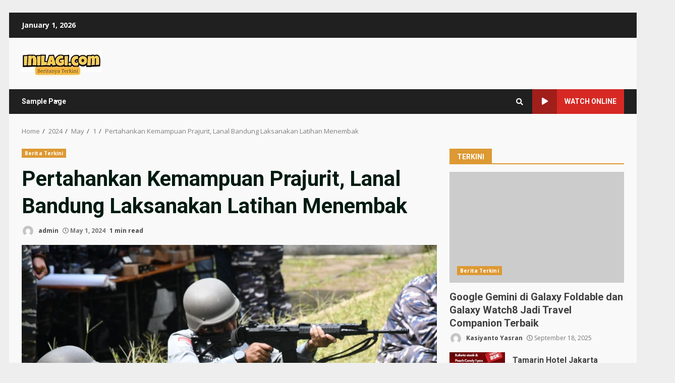

--- FILE ---
content_type: text/html; charset=UTF-8
request_url: https://inilagi.com/2024/05/01/pertahankan-kemampuan-prajurit-lanal-bandung-laksanakan-latihan-menembak/
body_size: 15014
content:
<!doctype html>
<html lang="en-US">
<head>
    <meta charset="UTF-8">
    <meta name="viewport" content="width=device-width, initial-scale=1">
    <link rel="profile" href="http://gmpg.org/xfn/11">

    <title>Pertahankan Kemampuan Prajurit, Lanal Bandung Laksanakan Latihan Menembak</title>
<meta name='robots' content='max-image-preview:large' />
<link rel='dns-prefetch' href='//fonts.googleapis.com' />
<link rel="alternate" type="application/rss+xml" title=" &raquo; Feed" href="https://inilagi.com/feed/" />
<link rel="alternate" type="application/rss+xml" title=" &raquo; Comments Feed" href="https://inilagi.com/comments/feed/" />
<link rel="alternate" type="application/rss+xml" title=" &raquo; Pertahankan Kemampuan Prajurit, Lanal Bandung Laksanakan Latihan Menembak Comments Feed" href="https://inilagi.com/2024/05/01/pertahankan-kemampuan-prajurit-lanal-bandung-laksanakan-latihan-menembak/feed/" />
<link rel="alternate" title="oEmbed (JSON)" type="application/json+oembed" href="https://inilagi.com/wp-json/oembed/1.0/embed?url=https%3A%2F%2Finilagi.com%2F2024%2F05%2F01%2Fpertahankan-kemampuan-prajurit-lanal-bandung-laksanakan-latihan-menembak%2F" />
<link rel="alternate" title="oEmbed (XML)" type="text/xml+oembed" href="https://inilagi.com/wp-json/oembed/1.0/embed?url=https%3A%2F%2Finilagi.com%2F2024%2F05%2F01%2Fpertahankan-kemampuan-prajurit-lanal-bandung-laksanakan-latihan-menembak%2F&#038;format=xml" />
<style id='wp-img-auto-sizes-contain-inline-css' type='text/css'>
img:is([sizes=auto i],[sizes^="auto," i]){contain-intrinsic-size:3000px 1500px}
/*# sourceURL=wp-img-auto-sizes-contain-inline-css */
</style>
<style id='wp-emoji-styles-inline-css' type='text/css'>

	img.wp-smiley, img.emoji {
		display: inline !important;
		border: none !important;
		box-shadow: none !important;
		height: 1em !important;
		width: 1em !important;
		margin: 0 0.07em !important;
		vertical-align: -0.1em !important;
		background: none !important;
		padding: 0 !important;
	}
/*# sourceURL=wp-emoji-styles-inline-css */
</style>
<style id='wp-block-library-inline-css' type='text/css'>
:root{--wp-block-synced-color:#7a00df;--wp-block-synced-color--rgb:122,0,223;--wp-bound-block-color:var(--wp-block-synced-color);--wp-editor-canvas-background:#ddd;--wp-admin-theme-color:#007cba;--wp-admin-theme-color--rgb:0,124,186;--wp-admin-theme-color-darker-10:#006ba1;--wp-admin-theme-color-darker-10--rgb:0,107,160.5;--wp-admin-theme-color-darker-20:#005a87;--wp-admin-theme-color-darker-20--rgb:0,90,135;--wp-admin-border-width-focus:2px}@media (min-resolution:192dpi){:root{--wp-admin-border-width-focus:1.5px}}.wp-element-button{cursor:pointer}:root .has-very-light-gray-background-color{background-color:#eee}:root .has-very-dark-gray-background-color{background-color:#313131}:root .has-very-light-gray-color{color:#eee}:root .has-very-dark-gray-color{color:#313131}:root .has-vivid-green-cyan-to-vivid-cyan-blue-gradient-background{background:linear-gradient(135deg,#00d084,#0693e3)}:root .has-purple-crush-gradient-background{background:linear-gradient(135deg,#34e2e4,#4721fb 50%,#ab1dfe)}:root .has-hazy-dawn-gradient-background{background:linear-gradient(135deg,#faaca8,#dad0ec)}:root .has-subdued-olive-gradient-background{background:linear-gradient(135deg,#fafae1,#67a671)}:root .has-atomic-cream-gradient-background{background:linear-gradient(135deg,#fdd79a,#004a59)}:root .has-nightshade-gradient-background{background:linear-gradient(135deg,#330968,#31cdcf)}:root .has-midnight-gradient-background{background:linear-gradient(135deg,#020381,#2874fc)}:root{--wp--preset--font-size--normal:16px;--wp--preset--font-size--huge:42px}.has-regular-font-size{font-size:1em}.has-larger-font-size{font-size:2.625em}.has-normal-font-size{font-size:var(--wp--preset--font-size--normal)}.has-huge-font-size{font-size:var(--wp--preset--font-size--huge)}.has-text-align-center{text-align:center}.has-text-align-left{text-align:left}.has-text-align-right{text-align:right}.has-fit-text{white-space:nowrap!important}#end-resizable-editor-section{display:none}.aligncenter{clear:both}.items-justified-left{justify-content:flex-start}.items-justified-center{justify-content:center}.items-justified-right{justify-content:flex-end}.items-justified-space-between{justify-content:space-between}.screen-reader-text{border:0;clip-path:inset(50%);height:1px;margin:-1px;overflow:hidden;padding:0;position:absolute;width:1px;word-wrap:normal!important}.screen-reader-text:focus{background-color:#ddd;clip-path:none;color:#444;display:block;font-size:1em;height:auto;left:5px;line-height:normal;padding:15px 23px 14px;text-decoration:none;top:5px;width:auto;z-index:100000}html :where(.has-border-color){border-style:solid}html :where([style*=border-top-color]){border-top-style:solid}html :where([style*=border-right-color]){border-right-style:solid}html :where([style*=border-bottom-color]){border-bottom-style:solid}html :where([style*=border-left-color]){border-left-style:solid}html :where([style*=border-width]){border-style:solid}html :where([style*=border-top-width]){border-top-style:solid}html :where([style*=border-right-width]){border-right-style:solid}html :where([style*=border-bottom-width]){border-bottom-style:solid}html :where([style*=border-left-width]){border-left-style:solid}html :where(img[class*=wp-image-]){height:auto;max-width:100%}:where(figure){margin:0 0 1em}html :where(.is-position-sticky){--wp-admin--admin-bar--position-offset:var(--wp-admin--admin-bar--height,0px)}@media screen and (max-width:600px){html :where(.is-position-sticky){--wp-admin--admin-bar--position-offset:0px}}

/*# sourceURL=wp-block-library-inline-css */
</style><style id='global-styles-inline-css' type='text/css'>
:root{--wp--preset--aspect-ratio--square: 1;--wp--preset--aspect-ratio--4-3: 4/3;--wp--preset--aspect-ratio--3-4: 3/4;--wp--preset--aspect-ratio--3-2: 3/2;--wp--preset--aspect-ratio--2-3: 2/3;--wp--preset--aspect-ratio--16-9: 16/9;--wp--preset--aspect-ratio--9-16: 9/16;--wp--preset--color--black: #000000;--wp--preset--color--cyan-bluish-gray: #abb8c3;--wp--preset--color--white: #ffffff;--wp--preset--color--pale-pink: #f78da7;--wp--preset--color--vivid-red: #cf2e2e;--wp--preset--color--luminous-vivid-orange: #ff6900;--wp--preset--color--luminous-vivid-amber: #fcb900;--wp--preset--color--light-green-cyan: #7bdcb5;--wp--preset--color--vivid-green-cyan: #00d084;--wp--preset--color--pale-cyan-blue: #8ed1fc;--wp--preset--color--vivid-cyan-blue: #0693e3;--wp--preset--color--vivid-purple: #9b51e0;--wp--preset--gradient--vivid-cyan-blue-to-vivid-purple: linear-gradient(135deg,rgb(6,147,227) 0%,rgb(155,81,224) 100%);--wp--preset--gradient--light-green-cyan-to-vivid-green-cyan: linear-gradient(135deg,rgb(122,220,180) 0%,rgb(0,208,130) 100%);--wp--preset--gradient--luminous-vivid-amber-to-luminous-vivid-orange: linear-gradient(135deg,rgb(252,185,0) 0%,rgb(255,105,0) 100%);--wp--preset--gradient--luminous-vivid-orange-to-vivid-red: linear-gradient(135deg,rgb(255,105,0) 0%,rgb(207,46,46) 100%);--wp--preset--gradient--very-light-gray-to-cyan-bluish-gray: linear-gradient(135deg,rgb(238,238,238) 0%,rgb(169,184,195) 100%);--wp--preset--gradient--cool-to-warm-spectrum: linear-gradient(135deg,rgb(74,234,220) 0%,rgb(151,120,209) 20%,rgb(207,42,186) 40%,rgb(238,44,130) 60%,rgb(251,105,98) 80%,rgb(254,248,76) 100%);--wp--preset--gradient--blush-light-purple: linear-gradient(135deg,rgb(255,206,236) 0%,rgb(152,150,240) 100%);--wp--preset--gradient--blush-bordeaux: linear-gradient(135deg,rgb(254,205,165) 0%,rgb(254,45,45) 50%,rgb(107,0,62) 100%);--wp--preset--gradient--luminous-dusk: linear-gradient(135deg,rgb(255,203,112) 0%,rgb(199,81,192) 50%,rgb(65,88,208) 100%);--wp--preset--gradient--pale-ocean: linear-gradient(135deg,rgb(255,245,203) 0%,rgb(182,227,212) 50%,rgb(51,167,181) 100%);--wp--preset--gradient--electric-grass: linear-gradient(135deg,rgb(202,248,128) 0%,rgb(113,206,126) 100%);--wp--preset--gradient--midnight: linear-gradient(135deg,rgb(2,3,129) 0%,rgb(40,116,252) 100%);--wp--preset--font-size--small: 13px;--wp--preset--font-size--medium: 20px;--wp--preset--font-size--large: 36px;--wp--preset--font-size--x-large: 42px;--wp--preset--spacing--20: 0.44rem;--wp--preset--spacing--30: 0.67rem;--wp--preset--spacing--40: 1rem;--wp--preset--spacing--50: 1.5rem;--wp--preset--spacing--60: 2.25rem;--wp--preset--spacing--70: 3.38rem;--wp--preset--spacing--80: 5.06rem;--wp--preset--shadow--natural: 6px 6px 9px rgba(0, 0, 0, 0.2);--wp--preset--shadow--deep: 12px 12px 50px rgba(0, 0, 0, 0.4);--wp--preset--shadow--sharp: 6px 6px 0px rgba(0, 0, 0, 0.2);--wp--preset--shadow--outlined: 6px 6px 0px -3px rgb(255, 255, 255), 6px 6px rgb(0, 0, 0);--wp--preset--shadow--crisp: 6px 6px 0px rgb(0, 0, 0);}:where(.is-layout-flex){gap: 0.5em;}:where(.is-layout-grid){gap: 0.5em;}body .is-layout-flex{display: flex;}.is-layout-flex{flex-wrap: wrap;align-items: center;}.is-layout-flex > :is(*, div){margin: 0;}body .is-layout-grid{display: grid;}.is-layout-grid > :is(*, div){margin: 0;}:where(.wp-block-columns.is-layout-flex){gap: 2em;}:where(.wp-block-columns.is-layout-grid){gap: 2em;}:where(.wp-block-post-template.is-layout-flex){gap: 1.25em;}:where(.wp-block-post-template.is-layout-grid){gap: 1.25em;}.has-black-color{color: var(--wp--preset--color--black) !important;}.has-cyan-bluish-gray-color{color: var(--wp--preset--color--cyan-bluish-gray) !important;}.has-white-color{color: var(--wp--preset--color--white) !important;}.has-pale-pink-color{color: var(--wp--preset--color--pale-pink) !important;}.has-vivid-red-color{color: var(--wp--preset--color--vivid-red) !important;}.has-luminous-vivid-orange-color{color: var(--wp--preset--color--luminous-vivid-orange) !important;}.has-luminous-vivid-amber-color{color: var(--wp--preset--color--luminous-vivid-amber) !important;}.has-light-green-cyan-color{color: var(--wp--preset--color--light-green-cyan) !important;}.has-vivid-green-cyan-color{color: var(--wp--preset--color--vivid-green-cyan) !important;}.has-pale-cyan-blue-color{color: var(--wp--preset--color--pale-cyan-blue) !important;}.has-vivid-cyan-blue-color{color: var(--wp--preset--color--vivid-cyan-blue) !important;}.has-vivid-purple-color{color: var(--wp--preset--color--vivid-purple) !important;}.has-black-background-color{background-color: var(--wp--preset--color--black) !important;}.has-cyan-bluish-gray-background-color{background-color: var(--wp--preset--color--cyan-bluish-gray) !important;}.has-white-background-color{background-color: var(--wp--preset--color--white) !important;}.has-pale-pink-background-color{background-color: var(--wp--preset--color--pale-pink) !important;}.has-vivid-red-background-color{background-color: var(--wp--preset--color--vivid-red) !important;}.has-luminous-vivid-orange-background-color{background-color: var(--wp--preset--color--luminous-vivid-orange) !important;}.has-luminous-vivid-amber-background-color{background-color: var(--wp--preset--color--luminous-vivid-amber) !important;}.has-light-green-cyan-background-color{background-color: var(--wp--preset--color--light-green-cyan) !important;}.has-vivid-green-cyan-background-color{background-color: var(--wp--preset--color--vivid-green-cyan) !important;}.has-pale-cyan-blue-background-color{background-color: var(--wp--preset--color--pale-cyan-blue) !important;}.has-vivid-cyan-blue-background-color{background-color: var(--wp--preset--color--vivid-cyan-blue) !important;}.has-vivid-purple-background-color{background-color: var(--wp--preset--color--vivid-purple) !important;}.has-black-border-color{border-color: var(--wp--preset--color--black) !important;}.has-cyan-bluish-gray-border-color{border-color: var(--wp--preset--color--cyan-bluish-gray) !important;}.has-white-border-color{border-color: var(--wp--preset--color--white) !important;}.has-pale-pink-border-color{border-color: var(--wp--preset--color--pale-pink) !important;}.has-vivid-red-border-color{border-color: var(--wp--preset--color--vivid-red) !important;}.has-luminous-vivid-orange-border-color{border-color: var(--wp--preset--color--luminous-vivid-orange) !important;}.has-luminous-vivid-amber-border-color{border-color: var(--wp--preset--color--luminous-vivid-amber) !important;}.has-light-green-cyan-border-color{border-color: var(--wp--preset--color--light-green-cyan) !important;}.has-vivid-green-cyan-border-color{border-color: var(--wp--preset--color--vivid-green-cyan) !important;}.has-pale-cyan-blue-border-color{border-color: var(--wp--preset--color--pale-cyan-blue) !important;}.has-vivid-cyan-blue-border-color{border-color: var(--wp--preset--color--vivid-cyan-blue) !important;}.has-vivid-purple-border-color{border-color: var(--wp--preset--color--vivid-purple) !important;}.has-vivid-cyan-blue-to-vivid-purple-gradient-background{background: var(--wp--preset--gradient--vivid-cyan-blue-to-vivid-purple) !important;}.has-light-green-cyan-to-vivid-green-cyan-gradient-background{background: var(--wp--preset--gradient--light-green-cyan-to-vivid-green-cyan) !important;}.has-luminous-vivid-amber-to-luminous-vivid-orange-gradient-background{background: var(--wp--preset--gradient--luminous-vivid-amber-to-luminous-vivid-orange) !important;}.has-luminous-vivid-orange-to-vivid-red-gradient-background{background: var(--wp--preset--gradient--luminous-vivid-orange-to-vivid-red) !important;}.has-very-light-gray-to-cyan-bluish-gray-gradient-background{background: var(--wp--preset--gradient--very-light-gray-to-cyan-bluish-gray) !important;}.has-cool-to-warm-spectrum-gradient-background{background: var(--wp--preset--gradient--cool-to-warm-spectrum) !important;}.has-blush-light-purple-gradient-background{background: var(--wp--preset--gradient--blush-light-purple) !important;}.has-blush-bordeaux-gradient-background{background: var(--wp--preset--gradient--blush-bordeaux) !important;}.has-luminous-dusk-gradient-background{background: var(--wp--preset--gradient--luminous-dusk) !important;}.has-pale-ocean-gradient-background{background: var(--wp--preset--gradient--pale-ocean) !important;}.has-electric-grass-gradient-background{background: var(--wp--preset--gradient--electric-grass) !important;}.has-midnight-gradient-background{background: var(--wp--preset--gradient--midnight) !important;}.has-small-font-size{font-size: var(--wp--preset--font-size--small) !important;}.has-medium-font-size{font-size: var(--wp--preset--font-size--medium) !important;}.has-large-font-size{font-size: var(--wp--preset--font-size--large) !important;}.has-x-large-font-size{font-size: var(--wp--preset--font-size--x-large) !important;}
/*# sourceURL=global-styles-inline-css */
</style>

<style id='classic-theme-styles-inline-css' type='text/css'>
/*! This file is auto-generated */
.wp-block-button__link{color:#fff;background-color:#32373c;border-radius:9999px;box-shadow:none;text-decoration:none;padding:calc(.667em + 2px) calc(1.333em + 2px);font-size:1.125em}.wp-block-file__button{background:#32373c;color:#fff;text-decoration:none}
/*# sourceURL=/wp-includes/css/classic-themes.min.css */
</style>
<link rel='stylesheet' id='font-awesome-v5-css' href='https://inilagi.com/wp-content/themes/darknews/assets/font-awesome/css/all.min.css?ver=6.9' type='text/css' media='all' />
<link rel='stylesheet' id='bootstrap-css' href='https://inilagi.com/wp-content/themes/darknews/assets/bootstrap/css/bootstrap.min.css?ver=6.9' type='text/css' media='all' />
<link rel='stylesheet' id='slick-css-css' href='https://inilagi.com/wp-content/themes/darknews/assets/slick/css/slick.min.css?ver=6.9' type='text/css' media='all' />
<link rel='stylesheet' id='sidr-css' href='https://inilagi.com/wp-content/themes/darknews/assets/sidr/css/jquery.sidr.dark.css?ver=6.9' type='text/css' media='all' />
<link rel='stylesheet' id='magnific-popup-css' href='https://inilagi.com/wp-content/themes/darknews/assets/magnific-popup/magnific-popup.css?ver=6.9' type='text/css' media='all' />
<link rel='stylesheet' id='darknews-google-fonts-css' href='https://fonts.googleapis.com/css?family=Roboto:100,300,400,500,700|Open%20Sans:400,400italic,600,700|Roboto:100,300,400,500,700&#038;subset=latin,latin-ext' type='text/css' media='all' />
<link rel='stylesheet' id='darknews-style-css' href='https://inilagi.com/wp-content/themes/darknews/style.css?ver=6.9' type='text/css' media='all' />
<style id='darknews-style-inline-css' type='text/css'>

                body.aft-dark-mode #sidr,
        body.aft-dark-mode,
        body.aft-dark-mode #af-preloader {
        background-color: #dd9933;
        }
    
                body.aft-default-mode #sidr,
        body.aft-default-mode #af-preloader {
        background-color: #eeeeee ;
        }
        body.aft-default-mode.custom-background,
        body.aft-default-mode {
        background-color: #eeeeee  ;
        }
    
                .woocommerce span.onsale,
            .woocommerce #respond input#submit.disabled, 
            .woocommerce #respond input#submit:disabled, 
            .woocommerce #respond input#submit:disabled[disabled], 
            .woocommerce a.button.disabled, 
            .woocommerce a.button:disabled, 
            .woocommerce a.button:disabled[disabled], 
            .woocommerce button.button.disabled, 
            .woocommerce button.button:disabled, 
            .woocommerce button.button:disabled[disabled], 
            .woocommerce input.button.disabled, 
            .woocommerce input.button:disabled, 
            .woocommerce input.button:disabled[disabled],
            .woocommerce #respond input#submit, 
            .woocommerce a.button, 
            .woocommerce button.button, 
            .woocommerce input.button,
            .woocommerce #respond input#submit.alt, 
            .woocommerce a.button.alt, 
            .woocommerce button.button.alt, 
            .woocommerce input.button.alt,

            .widget-title-fill-and-border .wp-block-group__inner-container h1,
            .widget-title-fill-and-border .wp-block-group__inner-container h2,
            .widget-title-fill-and-border .wp-block-group__inner-container h3,
            .widget-title-fill-and-border .wp-block-group__inner-container h4,
            .widget-title-fill-and-border .wp-block-group__inner-container h5,
            .widget-title-fill-and-border .wp-block-group__inner-container h6,
            .widget-title-fill-and-no-border .wp-block-group__inner-container h1,
            .widget-title-fill-and-no-border .wp-block-group__inner-container h2,
            .widget-title-fill-and-no-border .wp-block-group__inner-container h3,
            .widget-title-fill-and-no-border .wp-block-group__inner-container h4,
            .widget-title-fill-and-no-border .wp-block-group__inner-container h5,
            .widget-title-fill-and-no-border .wp-block-group__inner-container h6,

            .widget-title-fill-and-border .wp_post_author_widget .widget-title .header-after,
            .widget-title-fill-and-no-border .wp_post_author_widget .widget-title .header-after,

            footer .aft-small-social-menu ul li a:hover, 
            header .top-header .aft-small-social-menu ul li a:hover,
            .darknews_author_info_widget .aft-small-social-menu ul li a:hover,
            footer .aft-small-social-menu ul li a:hover,
            body.widget-title-border-center .widget-title .heading-line-before,
            body.widget-title-border-bottom .header-after1 .heading-line-before, 
            body.widget-title-border-bottom .widget-title .heading-line-before,
            body .af-cat-widget-carousel a.darknews-categories.category-color-1,
            .widget-title-fill-and-no-border .widget-title .heading-line, 
            .widget-title-fill-and-border .widget-title .heading-line, 
            .widget-title-border-bottom .wp-block-group__inner-container h1::before,
            .widget-title-border-bottom .wp-block-group__inner-container h2::before,
            .widget-title-border-bottom .wp-block-group__inner-container h3::before,
            .widget-title-border-bottom .wp-block-group__inner-container h4::before,
            .widget-title-border-bottom .wp-block-group__inner-container h5::before,
            .widget-title-border-bottom .wp-block-group__inner-container h6::before,
            .widget-title-border-bottom .wp_post_author_widget .widget-title .header-after::before,
            .widget-title-border-center .wp-block-group__inner-container h1::before,
            .widget-title-border-center .wp-block-group__inner-container h2::before,
            .widget-title-border-center .wp-block-group__inner-container h3::before,
            .widget-title-border-center .wp-block-group__inner-container h4::before,
            .widget-title-border-center .wp-block-group__inner-container h5::before,
            .widget-title-border-center .wp-block-group__inner-container h6::before,
            .widget-title-border-center .wp_post_author_widget .widget-title .heading-line-before,
            .widget-title-border-center .wp_post_author_widget .widget-title .header-after::before,

            .aft-posts-tabs-panel .nav-tabs>li>a.active, 
            .aft-main-banner-wrapper .widget-title .heading-line,
            a.sidr-class-sidr-button-close,

            .widget-title-fill-and-border .wp-block-group__inner-container h1::before,
            .widget-title-fill-and-border .wp-block-group__inner-container h2::before,
            .widget-title-fill-and-border .wp-block-group__inner-container h3::before,
            .widget-title-fill-and-border .wp-block-group__inner-container h4::before,
            .widget-title-fill-and-border .wp-block-group__inner-container h5::before,
            .widget-title-fill-and-border .wp-block-group__inner-container h6::before,

            body.aft-default-mode.woocommerce span.onsale,
            body.aft-dark-mode input[type="button"],
            body.aft-dark-mode input[type="reset"],
            body.aft-dark-mode input[type="submit"],
            body.aft-dark-mode .inner-suscribe input[type=submit],
            body.aft-default-mode input[type="button"],
            body.aft-default-mode input[type="reset"],
            body.aft-default-mode input[type="submit"],
            .wp-block-search__button,
            body.aft-default-mode .inner-suscribe input[type=submit],
            .af-youtube-slider .af-video-wrap .af-bg-play i,
            .af-youtube-video-list .entry-header-yt-video-wrapper .af-yt-video-play i,
            body .btn-style1 a:visited,
            body .btn-style1 a,
            body .darknews-pagination .nav-links .page-numbers.current,
            body #scroll-up,
            .aft-readmore-wrapper a.aft-readmore:hover,
            body.aft-dark-mode .aft-readmore-wrapper a.aft-readmore:hover, 
            footer.site-footer .aft-readmore-wrapper a.aft-readmore:hover,
            .aft-readmore-wrapper a.aft-readmore:hover,
            .read-img .trending-no,
            body .trending-posts-vertical .trending-no{
            background-color: #dd9933;
            }

            .grid-design-texts-over-image .aft-readmore-wrapper a.aft-readmore:hover, 
            .aft-readmore-wrapper a.aft-readmore:hover,
            body.aft-dark-mode .aft-readmore-wrapper a.aft-readmore:hover, 
            body.aft-default-mode .aft-readmore-wrapper a.aft-readmore:hover, 

            body.single .entry-header .aft-post-excerpt-and-meta .post-excerpt,
            .aft-posts-tabs-panel .nav-tabs, 
            .widget-title-fill-and-border .widget-title,
            body.aft-dark-mode.single span.tags-links a:hover,
            .darknews-pagination .nav-links .page-numbers.current,
            .aft-readmore-wrapper a.aft-readmore:hover,
            p.awpa-more-posts a:hover{
            border-color: #dd9933;
            }
            .wp-post-author-meta .wp-post-author-meta-more-posts a.awpa-more-posts:hover{
                border-color: #dd9933;
            }
            #scroll-up::after,
            .aft-dark-mode #loader,
            .aft-default-mode #loader {
                border-bottom-color: #dd9933;
            }
            .widget_text a ,
            body.aft-default-mode .site-footer .wp-block-tag-cloud a:hover, 
            body.aft-default-mode .site-footer .tagcloud a:hover,
            .wp_post_author_widget .wp-post-author-meta .awpa-display-name a:hover, 
            body.aft-dark-mode .site-footer .tagcloud a:hover,
            .wp-post-author-meta .wp-post-author-meta-more-posts a.awpa-more-posts:hover,
            body.aft-default-mode .af-breadcrumbs a:hover,
            body.aft-dark-mode .af-breadcrumbs a:hover,
            .aft-default-mode .site-footer .wp-calendar-nav a,
            body.aft-dark-mode .wp-calendar-nav a,
            body .entry-content > [class*="wp-block-"] a:not(.has-text-color),
            body .entry-content [class*="wp-block-"] li a:not(.has-text-color),
            body .entry-content > ul a,
            body .entry-content > ol a,
            body .entry-content > p a ,
            body p.logged-in-as a,
            a,  a:visited,  a:hover,  a:focus,  a:active,
            body.aft-default-mode .tagcloud a:hover,
            body.aft-default-mode.single span.tags-links a:hover,
            body.aft-default-mode p.awpa-more-posts a:hover,
            body.aft-default-mode p.awpa-website a:hover ,
            body.aft-default-mode .wp-post-author-meta .awpa-display-name a:hover,
            body.aft-default-mode .widget ul.menu >li a:hover,
            body.aft-default-mode .nav-links a:hover,
            body.aft-default-mode ul.trail-items li a:hover,
            body.aft-dark-mode .wp-post-author-meta .awpa-display-name a:hover,
            body.aft-dark-mode .tagcloud a:hover,
            body.aft-dark-mode.single span.tags-links a:hover,
            body.aft-dark-mode p.awpa-more-posts a:hover,
            body.aft-dark-mode p.awpa-website a:hover ,
            body.aft-dark-mode .widget ul.menu >li a:hover,
            body.aft-dark-mode .nav-links a:hover,
            body.aft-dark-mode ul.trail-items li a:hover,
            .site-footer .secondary-footer a:hover,
            .comment-metadata a,
            .fn a{
            color:#dd9933;
            }   

            @media only screen and (min-width: 992px){
                body.aft-default-mode .darknews-header .main-navigation .menu-desktop > ul > li:hover > a:before,
                body.aft-default-mode .darknews-header .main-navigation .menu-desktop > ul > li.current-menu-item > a:before {
                background-color: #dd9933;
                }
            }
        
                    .woocommerce-product-search button[type="submit"], input.search-submit{
                background-color: #dd9933;
            }
            #wp-calendar tbody td a,
            body.aft-dark-mode #wp-calendar tbody td#today,
            body.aft-default-mode #wp-calendar tbody td#today,
            body .entry-content > [class*="wp-block-"] a:not(.has-text-color),
            body .entry-content > ul a, body .entry-content > ul a:visited,
            body .entry-content > ol a, body .entry-content > ol a:visited,
            body .entry-content > p a, body .entry-content > p a:visited
            {
            color: #dd9933;
            }
            .woocommerce-product-search button[type="submit"], input.search-submit,
            body.single span.tags-links a:hover{
            border-color: #dd9933;
            }

            @media only screen and (min-width: 993px){
                .main-navigation .menu-desktop > li.current-menu-item::after, 
                .main-navigation .menu-desktop > ul > li.current-menu-item::after, 
                .main-navigation .menu-desktop > li::after, .main-navigation .menu-desktop > ul > li::after{
                    background-color: #dd9933;
                }
            }
        

                .site-title {
        font-family: Roboto;
        }
    
                body,
        button,
        input,
        select,
        optgroup,
        .cat-links li a,
        .min-read,
        .af-social-contacts .social-widget-menu .screen-reader-text,
        textarea, p {
        font-family: Open Sans;
        }
    
                div.custom-menu-link > a,
        .aft-main-banner-wrapper .nav-tabs>li>a,
        .aft-posts-tabs-panel .nav-tabs>li>a,
        .exclusive-posts .exclusive-now span,
        .aft-posts-tabs-panel .nav-tabs>li>a,
        .nav-tabs>li,
        .widget ul ul li,
        .widget ul.menu >li ,
        .widget > ul > li,
        .main-navigation ul li a,
        h1, h2, h3, h4, h5, h6 {
        font-family: Roboto;
        }
    
    .elementor-page .elementor-section.elementor-section-full_width > .elementor-container,
        .elementor-page .elementor-section.elementor-section-boxed > .elementor-container,
        .elementor-default .elementor-section.elementor-section-full_width > .elementor-container,
        .elementor-default .elementor-section.elementor-section-boxed > .elementor-container{
            max-width: 1244px;
        }
        @media screen and (min-width: 1360px){
            .af-full-layout.elementor-page .elementor-section.elementor-section-full_width > .elementor-container,
            .af-full-layout.elementor-page .elementor-section.elementor-section-boxed > .elementor-container,
            .af-full-layout.elementor-default .elementor-section.elementor-section-full_width > .elementor-container,
            .af-full-layout.elementor-default .elementor-section.elementor-section-boxed > .elementor-container{
                max-width: 1920px;
            }
        }
        .full-width-content .elementor-section-stretched,
        .align-content-left .elementor-section-stretched,
        .align-content-right .elementor-section-stretched {
            max-width: 100%;
            left: 0 !important;
        }
        
/*# sourceURL=darknews-style-inline-css */
</style>
<script type="text/javascript" src="https://inilagi.com/wp-includes/js/jquery/jquery.min.js?ver=3.7.1" id="jquery-core-js"></script>
<script type="text/javascript" src="https://inilagi.com/wp-includes/js/jquery/jquery-migrate.min.js?ver=3.4.1" id="jquery-migrate-js"></script>
<link rel="https://api.w.org/" href="https://inilagi.com/wp-json/" /><link rel="alternate" title="JSON" type="application/json" href="https://inilagi.com/wp-json/wp/v2/posts/25637" /><link rel="EditURI" type="application/rsd+xml" title="RSD" href="https://inilagi.com/xmlrpc.php?rsd" />
<meta name="generator" content="WordPress 6.9" />
<link rel="canonical" href="https://inilagi.com/2024/05/01/pertahankan-kemampuan-prajurit-lanal-bandung-laksanakan-latihan-menembak/" />
<link rel='shortlink' href='https://inilagi.com/?p=25637' />
<link rel="pingback" href="https://inilagi.com/xmlrpc.php">        <style type="text/css">
                        .site-title,
            .site-description {
                position: absolute;
                clip: rect(1px, 1px, 1px, 1px);
                display: none;
            }

            

        </style>
        <style type="text/css" id="custom-background-css">
body.custom-background { background-color: #dd9933; }
</style>
	</head>

<body class="wp-singular post-template-default single single-post postid-25637 single-format-standard custom-background wp-custom-logo wp-embed-responsive wp-theme-darknews aft-default-mode aft-header-layout-default header-image-default widget-title-fill-and-border default-content-layout single-content-mode-default align-content-left af-boxed-layout aft-enable-top-bottom-gaps">

    <div id="af-preloader">
        <div id="loader-wrapper">
            <div id="loader">
            </div>
        </div>
    </div>

<div id="page" class="site af-whole-wrapper">
    <a class="skip-link screen-reader-text" href="#content">Skip to content</a>

    
        <header id="masthead" class="header-layout-default darknews-header">
            <div class="top-header">
    <div class="container-wrapper">
        <div class="top-bar-flex">
            <div class="top-bar-left col-2">
                <div class="date-bar-left">
                                <span class="topbar-date">
        January 1, 2026    </span>
                        </div>
            </div>
            <div class="top-bar-right col-2">
                <div class="aft-small-social-menu">
                                                </div>
            </div>
        </div>
    </div>
</div>
<div class="af-middle-header "
     data-background="">
    <div class="container-wrapper">
        <div class="af-middle-container">
            <div class="logo">
                        <div class="site-branding">
            <a href="https://inilagi.com/" class="custom-logo-link" rel="home"><img width="159" height="52" src="https://inilagi.com/wp-content/uploads/2024/08/cropped-logoinilagi.jpg" class="custom-logo" alt="" decoding="async" /></a>                <p class="site-title font-family-1">
                    <a href="https://inilagi.com/" class="site-title-anchor"
                       rel="home"></a>
                </p>
            
                    </div>

                </div>

                    <div class="header-promotion">
                                            </div>

        </div>
    </div>
</div>
<div id="main-navigation-bar" class="af-bottom-header">
    <div class="container-wrapper">
        <div class="bottom-bar-flex">
            <div class="offcanvas-navigaiton">
                                <div class="af-bottom-head-nav">
                            <div class="navigation-container">
            <nav class="main-navigation clearfix">

                                        <button class="toggle-menu" aria-controls="primary-menu" aria-expanded="false">
                                        <span class="screen-reader-text">
                                            Primary Menu                                        </span>
                                        <i class="ham"></i>
                                    </button>


                <div id="primary-menu" class="menu"><ul>
<li class="page_item page-item-2 page_item_has_children"><a href="https://inilagi.com/sample-page/">Sample Page</a>
<ul class='children'>
	<li class="page_item page-item-37"><a href="https://inilagi.com/">Home</a></li>
</ul>
</li>
</ul></div>
            </nav>
        </div>


                    </div>
            </div>
            <div class="search-watch">
                        <div class="af-search-wrap">
            <div class="search-overlay">
                <a href="#" title="Search" class="search-icon">
                    <i class="fa fa-search"></i>
                </a>
                <div class="af-search-form">
                    <form role="search" method="get" class="search-form" action="https://inilagi.com/">
				<label>
					<span class="screen-reader-text">Search for:</span>
					<input type="search" class="search-field" placeholder="Search &hellip;" value="" name="s" />
				</label>
				<input type="submit" class="search-submit" value="Search" />
			</form>                </div>
            </div>
        </div>

                                    <div class="custom-menu-link">
                    <a href="#">
                                                    <i class="fas fa-play" aria-hidden="true"></i>
                                                Watch Online                    </a>
                </div>
                    
                </div>
        </div>
    </div>
</div>
    
        </header>

        <!-- end slider-section -->
        
        <div id="content" class="container-wrapper">
                <div class="af-breadcrumbs font-family-1 color-pad">

            <div role="navigation" aria-label="Breadcrumbs" class="breadcrumb-trail breadcrumbs" itemprop="breadcrumb"><ul class="trail-items" itemscope itemtype="http://schema.org/BreadcrumbList"><meta name="numberOfItems" content="5" /><meta name="itemListOrder" content="Ascending" /><li itemprop="itemListElement" itemscope itemtype="http://schema.org/ListItem" class="trail-item trail-begin"><a href="https://inilagi.com/" rel="home" itemprop="item"><span itemprop="name">Home</span></a><meta itemprop="position" content="1" /></li><li itemprop="itemListElement" itemscope itemtype="http://schema.org/ListItem" class="trail-item"><a href="https://inilagi.com/2024/" itemprop="item"><span itemprop="name">2024</span></a><meta itemprop="position" content="2" /></li><li itemprop="itemListElement" itemscope itemtype="http://schema.org/ListItem" class="trail-item"><a href="https://inilagi.com/2024/05/" itemprop="item"><span itemprop="name">May</span></a><meta itemprop="position" content="3" /></li><li itemprop="itemListElement" itemscope itemtype="http://schema.org/ListItem" class="trail-item"><a href="https://inilagi.com/2024/05/01/" itemprop="item"><span itemprop="name">1</span></a><meta itemprop="position" content="4" /></li><li itemprop="itemListElement" itemscope itemtype="http://schema.org/ListItem" class="trail-item trail-end"><a href="https://inilagi.com/2024/05/01/pertahankan-kemampuan-prajurit-lanal-bandung-laksanakan-latihan-menembak/" itemprop="item"><span itemprop="name">Pertahankan Kemampuan Prajurit, Lanal Bandung Laksanakan Latihan Menembak</span></a><meta itemprop="position" content="5" /></li></ul></div>
        </div>
        

    <div class="section-block-upper">
        <div id="primary" class="content-area">
            <main id="main" class="site-main">
                                    <article id="post-25637" class="af-single-article post-25637 post type-post status-publish format-standard has-post-thumbnail hentry category-berita-terkini">

                        <div class="entry-content-wrap read-single social-after-title">

                                    <header class="entry-header pos-rel">
            <div class="read-details">
                <div class="entry-header-details af-cat-widget-carousel">
                    
                        <div class="figure-categories read-categories figure-categories-bg ">
                                                        <ul class="cat-links"><li class="meta-category">
                             <a class="darknews-categories category-color-1" href="https://inilagi.com/category/berita-terkini/">
                                 Berita Terkini
                             </a>
                        </li></ul>                        </div>
                                        <h1 class="entry-title">Pertahankan Kemampuan Prajurit, Lanal Bandung Laksanakan Latihan Menembak</h1>

                    <div class="aft-post-excerpt-and-meta color-pad">
                                                
                        <div class="entry-meta">

                            

            <span class="author-links">
                                <span class="item-metadata posts-author byline">
                    
                                <a href="https://inilagi.com/author/admin/">
                <img alt='' src='https://secure.gravatar.com/avatar/066c02197607eaebb6c3fe7eec3a95361ed2f8057db549746287dce68929595c?s=16&#038;d=mm&#038;r=g' srcset='https://secure.gravatar.com/avatar/066c02197607eaebb6c3fe7eec3a95361ed2f8057db549746287dce68929595c?s=32&#038;d=mm&#038;r=g 2x' class='avatar avatar-16 photo' height='16' width='16' decoding='async'/>                    admin                </a>
                           
            </span>
            

                            <span class="item-metadata posts-date">
                    <i class="far fa-clock" aria-hidden="true"></i>
                        May 1, 2024            </span>
            
            </span>
                                    <span class="min-read">1 min read</span>                            
                        </div>
                    </div>
                </div>
            </div>



        </header><!-- .entry-header -->




        <!-- end slider-section -->
        

                                                            <div class="read-img pos-rel">
                                                    <div class="post-thumbnail full-width-image">
                    <img width="1024" height="682" src="https://inilagi.com/wp-content/uploads/2024/05/IMG-20240501-WA0044-1024x682.jpg" class="attachment-darknews-featured size-darknews-featured wp-post-image" alt="" decoding="async" fetchpriority="high" srcset="https://inilagi.com/wp-content/uploads/2024/05/IMG-20240501-WA0044-1024x682.jpg 1024w, https://inilagi.com/wp-content/uploads/2024/05/IMG-20240501-WA0044-300x200.jpg 300w, https://inilagi.com/wp-content/uploads/2024/05/IMG-20240501-WA0044-768x512.jpg 768w, https://inilagi.com/wp-content/uploads/2024/05/IMG-20240501-WA0044-1536x1023.jpg 1536w, https://inilagi.com/wp-content/uploads/2024/05/IMG-20240501-WA0044.jpg 1600w" sizes="(max-width: 1024px) 100vw, 1024px" />                </div>
            
                                                                            </div>

                            
                            

    <div class="color-pad">
        <div class="entry-content read-details">
            <div class="inner-entry-content">
            <p>&nbsp;</p>
<p>TNI AL, Bandung,- Pertahankan Kemampuan Prajurit, Lanal Bandung melaksanakan Latihan Menembak dalam upaya mempertahankan kemampuan dasar militer prajurit, Pangkalan TNI Angkatan Laut (Lanal) Bandung melaksanakan Latihan Menembak TW II TA. 2024. Adapun pelaksanaan latihan bertempat di Lapangan Tembak Secapa AD Kota Bandung, Selasa (30/04/2024).</p>
<p>Latihan menembak diikuti oleh seluruh Prajurit dan PNS Pria Lanal Bandung sekaligus untuk mengecek kondisi senjata laras panjang jenis SS-2 dan senjata genggam pistol yang ada di Lanal Bandung.</p>
<p>Dalam pelaksanaan latihan diawali dengan apel kelengkapan personel yang dipimpin oleh Palaksa Lanal Bandung, dilanjutkan dengan penyampaian arahan tentang prosedur dalam latihan menembak.</p>
<p>Komandan Lanal Bandung Kolonel Laut (KH/W) Dr. Renny Setiowati, S.T. M.Sc., M.Tr. Hanla., menyampaikan beberapa penekanan agar para personel dalam mengikuti latihan wajib mengutamakan keamanan dan keselamatan personel, dengan mematuhi setiap aturan dan prosedur selama latihan menembak, baik teori maupun praktek.</p>
<p>“Dengan latihan menembak yang dilaksanakan ini, maka diharapkan Prajurit Lanal Bandung akan terlatih dan senantiasa siap menjalankan tugas di lapangan dengan baik dan sesuai ketentuan,” ujar Danlanal Bandung.</p>
<p>(Pen Lanal Bandung)</p>
            </div>
                            <div class="post-item-metadata entry-meta">
                                    </div>
                        
	<nav class="navigation post-navigation" aria-label="Continue Reading">
		<h2 class="screen-reader-text">Continue Reading</h2>
		<div class="nav-links"><div class="nav-previous"><a href="https://inilagi.com/2024/05/01/pasintel-lanal-dumai-hadiri-pemusnahan-barang-bukti-narkotika-bnnp-riau-di-kota-dumai/" rel="prev"><span class="em-post-navigation">Previous:</span> Pasintel Lanal Dumai Hadiri Pemusnahan Barang Bukti Narkotika BNNP Riau di Kota Dumai</a></div><div class="nav-next"><a href="https://inilagi.com/2024/05/01/entry-briefing-dansesko-tni-jaga-kekompakkan-dan-laksanakan-koordinasi-dengan-baik/" rel="next"><span class="em-post-navigation">Next:</span> ENTRY BRIEFING DANSESKO TNI “JAGA KEKOMPAKKAN DAN LAKSANAKAN KOORDINASI DENGAN BAIK”</a></div></div>
	</nav>            
        </div><!-- .entry-content -->
    </div>
                        </div>


                        
<div id="comments" class="comments-area">

		<div id="respond" class="comment-respond">
		<h3 id="reply-title" class="comment-reply-title">Leave a Reply <small><a rel="nofollow" id="cancel-comment-reply-link" href="/2024/05/01/pertahankan-kemampuan-prajurit-lanal-bandung-laksanakan-latihan-menembak/#respond" style="display:none;">Cancel reply</a></small></h3><form action="https://inilagi.com/wp-comments-post.php" method="post" id="commentform" class="comment-form"><p class="comment-notes"><span id="email-notes">Your email address will not be published.</span> <span class="required-field-message">Required fields are marked <span class="required">*</span></span></p><p class="comment-form-comment"><label for="comment">Comment <span class="required">*</span></label> <textarea id="comment" name="comment" cols="45" rows="8" maxlength="65525" required></textarea></p><p class="comment-form-author"><label for="author">Name <span class="required">*</span></label> <input id="author" name="author" type="text" value="" size="30" maxlength="245" autocomplete="name" required /></p>
<p class="comment-form-email"><label for="email">Email <span class="required">*</span></label> <input id="email" name="email" type="email" value="" size="30" maxlength="100" aria-describedby="email-notes" autocomplete="email" required /></p>
<p class="comment-form-url"><label for="url">Website</label> <input id="url" name="url" type="url" value="" size="30" maxlength="200" autocomplete="url" /></p>
<p class="comment-form-cookies-consent"><input id="wp-comment-cookies-consent" name="wp-comment-cookies-consent" type="checkbox" value="yes" /> <label for="wp-comment-cookies-consent">Save my name, email, and website in this browser for the next time I comment.</label></p>
<p class="form-submit"><input name="submit" type="submit" id="submit" class="submit" value="Post Comment" /> <input type='hidden' name='comment_post_ID' value='25637' id='comment_post_ID' />
<input type='hidden' name='comment_parent' id='comment_parent' value='0' />
</p></form>	</div><!-- #respond -->
	
</div><!-- #comments -->


                        
<div class="promotionspace enable-promotionspace">
    <div class="af-reated-posts darknews-customizer">
                        
        <div class="af-title-subtitle-wrap">
            <h4 class="widget-title header-after1 ">
                <span class="heading-line-before"></span>
                <span class="heading-line">Related Stories</span>
                <span class="heading-line-after"></span>
            </h4>
        </div>
                            <div class="af-container-row clearfix">
                                <div class="col-3 float-l pad latest-posts-grid af-sec-post">
                        
        <div class="pos-rel read-single color-pad clearfix af-cat-widget-carousel grid-design-default">
                        <div class="read-img pos-rel read-bg-img">
                <a class="aft-post-image-link"
                   href="https://inilagi.com/2025/09/18/google-gemini-di-galaxy-foldable-dan-galaxy-watch8-jadi-travel-companion-terbaik/">Google Gemini di Galaxy Foldable dan Galaxy Watch8 Jadi Travel Companion Terbaik</a>
                                <div class="post-format-and-min-read-wrap">
                                        <span class="min-read">4 min read</span>                </div>
                                    <div class="category-min-read-wrap">
                        <div class="read-categories">
                            <ul class="cat-links"><li class="meta-category">
                             <a class="darknews-categories category-color-1" href="https://inilagi.com/category/berita-terkini/">
                                 Berita Terkini
                             </a>
                        </li></ul>                        </div>
                    </div>
                            </div>
            <div class="pad read-details color-tp-pad">
                                                    <div class="read-title">
                        <h4>
                            <a href="https://inilagi.com/2025/09/18/google-gemini-di-galaxy-foldable-dan-galaxy-watch8-jadi-travel-companion-terbaik/">Google Gemini di Galaxy Foldable dan Galaxy Watch8 Jadi Travel Companion Terbaik</a>
                        </h4>
                    </div>
                    <div class="post-item-metadata entry-meta">
                        

            <span class="author-links">
                

                            <span class="item-metadata posts-date">
                    <i class="far fa-clock" aria-hidden="true"></i>
                        September 18, 2025            </span>
            
            </span>
                                    <span class="aft-comment-view-share">
            </span>
                        </div>
                
                            </div>
        </div>

                            </div>
                                    <div class="col-3 float-l pad latest-posts-grid af-sec-post">
                        
        <div class="pos-rel read-single color-pad clearfix af-cat-widget-carousel grid-design-default">
                        <div class="read-img pos-rel read-bg-img">
                <a class="aft-post-image-link"
                   href="https://inilagi.com/2025/08/12/tamarin-hotel-jakarta-rayakan-kemerdekaan-dengan-promo-gebyar-merdeka-staycation/">Tamarin Hotel Jakarta Rayakan Kemerdekaan dengan Promo “Gebyar Merdeka Staycation”</a>
                <img width="184" height="300" src="https://inilagi.com/wp-content/uploads/2025/08/IMG-20250812-WA0048-184x300.jpg" class="attachment-medium size-medium wp-post-image" alt="" decoding="async" srcset="https://inilagi.com/wp-content/uploads/2025/08/IMG-20250812-WA0048-184x300.jpg 184w, https://inilagi.com/wp-content/uploads/2025/08/IMG-20250812-WA0048-627x1024.jpg 627w, https://inilagi.com/wp-content/uploads/2025/08/IMG-20250812-WA0048.jpg 720w" sizes="(max-width: 184px) 100vw, 184px" />                <div class="post-format-and-min-read-wrap">
                                        <span class="min-read">2 min read</span>                </div>
                                    <div class="category-min-read-wrap">
                        <div class="read-categories">
                            <ul class="cat-links"><li class="meta-category">
                             <a class="darknews-categories category-color-1" href="https://inilagi.com/category/berita-terkini/">
                                 Berita Terkini
                             </a>
                        </li></ul>                        </div>
                    </div>
                            </div>
            <div class="pad read-details color-tp-pad">
                                                    <div class="read-title">
                        <h4>
                            <a href="https://inilagi.com/2025/08/12/tamarin-hotel-jakarta-rayakan-kemerdekaan-dengan-promo-gebyar-merdeka-staycation/">Tamarin Hotel Jakarta Rayakan Kemerdekaan dengan Promo “Gebyar Merdeka Staycation”</a>
                        </h4>
                    </div>
                    <div class="post-item-metadata entry-meta">
                        

            <span class="author-links">
                

                            <span class="item-metadata posts-date">
                    <i class="far fa-clock" aria-hidden="true"></i>
                        August 12, 2025            </span>
            
            </span>
                                    <span class="aft-comment-view-share">
            </span>
                        </div>
                
                            </div>
        </div>

                            </div>
                                    <div class="col-3 float-l pad latest-posts-grid af-sec-post">
                        
        <div class="pos-rel read-single color-pad clearfix af-cat-widget-carousel grid-design-default">
                        <div class="read-img pos-rel read-bg-img">
                <a class="aft-post-image-link"
                   href="https://inilagi.com/2024/08/29/lurah-tajuddin-sh-apresiasi-acara-gebyar-kemerdekaan-di-lingkungan-rt-02-rw-015-bertemakan-sound-of-pelita/">Lurah Tajuddin SH Apresiasi Acara Gebyar Kemerdekaan di Lingkungan RT 02 RW 015 Bertemakan &#8220;Sound of Pelita&#8221;</a>
                <img width="225" height="300" src="https://inilagi.com/wp-content/uploads/2024/08/6b1f56d8-f650-4eb2-98f0-c567982202f7-225x300.jpg" class="attachment-medium size-medium wp-post-image" alt="" decoding="async" loading="lazy" srcset="https://inilagi.com/wp-content/uploads/2024/08/6b1f56d8-f650-4eb2-98f0-c567982202f7-225x300.jpg 225w, https://inilagi.com/wp-content/uploads/2024/08/6b1f56d8-f650-4eb2-98f0-c567982202f7-769x1024.jpg 769w, https://inilagi.com/wp-content/uploads/2024/08/6b1f56d8-f650-4eb2-98f0-c567982202f7-768x1022.jpg 768w, https://inilagi.com/wp-content/uploads/2024/08/6b1f56d8-f650-4eb2-98f0-c567982202f7.jpg 901w" sizes="auto, (max-width: 225px) 100vw, 225px" />                <div class="post-format-and-min-read-wrap">
                                        <span class="min-read">4 min read</span>                </div>
                                    <div class="category-min-read-wrap">
                        <div class="read-categories">
                            <ul class="cat-links"><li class="meta-category">
                             <a class="darknews-categories category-color-1" href="https://inilagi.com/category/berita-terkini/">
                                 Berita Terkini
                             </a>
                        </li></ul>                        </div>
                    </div>
                            </div>
            <div class="pad read-details color-tp-pad">
                                                    <div class="read-title">
                        <h4>
                            <a href="https://inilagi.com/2024/08/29/lurah-tajuddin-sh-apresiasi-acara-gebyar-kemerdekaan-di-lingkungan-rt-02-rw-015-bertemakan-sound-of-pelita/">Lurah Tajuddin SH Apresiasi Acara Gebyar Kemerdekaan di Lingkungan RT 02 RW 015 Bertemakan &#8220;Sound of Pelita&#8221;</a>
                        </h4>
                    </div>
                    <div class="post-item-metadata entry-meta">
                        

            <span class="author-links">
                

                            <span class="item-metadata posts-date">
                    <i class="far fa-clock" aria-hidden="true"></i>
                        August 29, 2024            </span>
            
            </span>
                                    <span class="aft-comment-view-share">
            </span>
                        </div>
                
                            </div>
        </div>

                            </div>
                        </div>
    </div>
</div>



                    </article>
                
            </main><!-- #main -->
        </div><!-- #primary -->

        


<div id="secondary" class="sidebar-area sidebar-sticky-top">
        <aside class="widget-area color-pad">
            <div id="darknews_posts_double_column-4" class="widget darknews-widget darknews_posts_double_columns_widget">
                <div class="af-container-row pad-v clearfix">
                                            <div class="col-2 pad float-l af-sec-post">
                                                            
        <div class="af-title-subtitle-wrap">
            <h4 class="widget-title header-after1 ">
                <span class="heading-line-before"></span>
                <span class="heading-line">Terkini</span>
                <span class="heading-line-after"></span>
            </h4>
        </div>
                                    
                                                        <div class="full-wid-resp af-widget-body">
                                                                            <div class="af-sec-post">
                                                
        <div class="pos-rel read-single color-pad clearfix af-cat-widget-carousel grid-design-default">
                        <div class="read-img pos-rel read-bg-img">
                <a class="aft-post-image-link"
                   href="https://inilagi.com/2025/09/18/google-gemini-di-galaxy-foldable-dan-galaxy-watch8-jadi-travel-companion-terbaik/">Google Gemini di Galaxy Foldable dan Galaxy Watch8 Jadi Travel Companion Terbaik</a>
                                <div class="post-format-and-min-read-wrap">
                                        <span class="min-read">4 min read</span>                </div>
                                    <div class="category-min-read-wrap">
                        <div class="read-categories">
                            <ul class="cat-links"><li class="meta-category">
                             <a class="darknews-categories category-color-1" href="https://inilagi.com/category/berita-terkini/">
                                 Berita Terkini
                             </a>
                        </li></ul>                        </div>
                    </div>
                            </div>
            <div class="pad read-details color-tp-pad">
                                                    <div class="read-title">
                        <h4>
                            <a href="https://inilagi.com/2025/09/18/google-gemini-di-galaxy-foldable-dan-galaxy-watch8-jadi-travel-companion-terbaik/">Google Gemini di Galaxy Foldable dan Galaxy Watch8 Jadi Travel Companion Terbaik</a>
                        </h4>
                    </div>
                    <div class="post-item-metadata entry-meta">
                        

            <span class="author-links">
                                <span class="item-metadata posts-author byline">
                    
                                <a href="https://inilagi.com/author/kasiyanto/">
                <img alt='' src='https://secure.gravatar.com/avatar/95fa4396da2b6d2a8a1b1fc49f024653a47465cd3e378121682233e94288c370?s=16&#038;d=mm&#038;r=g' srcset='https://secure.gravatar.com/avatar/95fa4396da2b6d2a8a1b1fc49f024653a47465cd3e378121682233e94288c370?s=32&#038;d=mm&#038;r=g 2x' class='avatar avatar-16 photo' height='16' width='16' loading='lazy' decoding='async'/>                    Kasiyanto Yasran                </a>
                           
            </span>
            

                            <span class="item-metadata posts-date">
                    <i class="far fa-clock" aria-hidden="true"></i>
                        September 18, 2025            </span>
            
            </span>
                                    <span class="aft-comment-view-share">
            </span>
                        </div>
                
                            </div>
        </div>

                                                    </div>
                                                                                            <div class="af-double-column list-style clearfix aft-list-show-image">
            <div class="read-single color-pad">
                <div class="col-3 float-l pos-rel read-img read-bg-img">
                    <a class="aft-post-image-link"
                       href="https://inilagi.com/2025/08/12/tamarin-hotel-jakarta-rayakan-kemerdekaan-dengan-promo-gebyar-merdeka-staycation/">Tamarin Hotel Jakarta Rayakan Kemerdekaan dengan Promo “Gebyar Merdeka Staycation”</a>
                    <img width="150" height="150" src="https://inilagi.com/wp-content/uploads/2025/08/IMG-20250812-WA0048-150x150.jpg" class="attachment-thumbnail size-thumbnail wp-post-image" alt="" decoding="async" loading="lazy" srcset="https://inilagi.com/wp-content/uploads/2025/08/IMG-20250812-WA0048-150x150.jpg 150w, https://inilagi.com/wp-content/uploads/2025/08/IMG-20250812-WA0048-720x720.jpg 720w, https://inilagi.com/wp-content/uploads/2025/08/IMG-20250812-WA0048-350x350.jpg 350w" sizes="auto, (max-width: 150px) 100vw, 150px" />                                                        </div>
                <div class="col-66 float-l pad read-details color-tp-pad">
                                                                
                    <div class="read-title">
                        <h4>
                            <a href="https://inilagi.com/2025/08/12/tamarin-hotel-jakarta-rayakan-kemerdekaan-dengan-promo-gebyar-merdeka-staycation/">Tamarin Hotel Jakarta Rayakan Kemerdekaan dengan Promo “Gebyar Merdeka Staycation”</a>
                        </h4>
                    </div>
                                            <div class="post-item-metadata entry-meta">
                            

            <span class="author-links">
                

                            <span class="item-metadata posts-date">
                    <i class="far fa-clock" aria-hidden="true"></i>
                        August 12, 2025            </span>
            
            </span>
                                        <span class="aft-comment-view-share">
            </span>
                            </div>
                    
                    
                </div>
            </div>
        </div>

                                                                                                    <div class="af-double-column list-style clearfix aft-list-show-image">
            <div class="read-single color-pad">
                <div class="col-3 float-l pos-rel read-img read-bg-img">
                    <a class="aft-post-image-link"
                       href="https://inilagi.com/2024/08/29/lurah-tajuddin-sh-apresiasi-acara-gebyar-kemerdekaan-di-lingkungan-rt-02-rw-015-bertemakan-sound-of-pelita/">Lurah Tajuddin SH Apresiasi Acara Gebyar Kemerdekaan di Lingkungan RT 02 RW 015 Bertemakan &#8220;Sound of Pelita&#8221;</a>
                    <img width="150" height="150" src="https://inilagi.com/wp-content/uploads/2024/08/6b1f56d8-f650-4eb2-98f0-c567982202f7-150x150.jpg" class="attachment-thumbnail size-thumbnail wp-post-image" alt="" decoding="async" loading="lazy" srcset="https://inilagi.com/wp-content/uploads/2024/08/6b1f56d8-f650-4eb2-98f0-c567982202f7-150x150.jpg 150w, https://inilagi.com/wp-content/uploads/2024/08/6b1f56d8-f650-4eb2-98f0-c567982202f7-350x350.jpg 350w" sizes="auto, (max-width: 150px) 100vw, 150px" />                                                        </div>
                <div class="col-66 float-l pad read-details color-tp-pad">
                                                                
                    <div class="read-title">
                        <h4>
                            <a href="https://inilagi.com/2024/08/29/lurah-tajuddin-sh-apresiasi-acara-gebyar-kemerdekaan-di-lingkungan-rt-02-rw-015-bertemakan-sound-of-pelita/">Lurah Tajuddin SH Apresiasi Acara Gebyar Kemerdekaan di Lingkungan RT 02 RW 015 Bertemakan &#8220;Sound of Pelita&#8221;</a>
                        </h4>
                    </div>
                                            <div class="post-item-metadata entry-meta">
                            

            <span class="author-links">
                

                            <span class="item-metadata posts-date">
                    <i class="far fa-clock" aria-hidden="true"></i>
                        August 29, 2024            </span>
            
            </span>
                                        <span class="aft-comment-view-share">
            </span>
                            </div>
                    
                    
                </div>
            </div>
        </div>

                                                                            </div>
                        </div><!--featured-category-item-->
                                            <div class="col-2 pad float-l af-sec-post">
                                                            
        <div class="af-title-subtitle-wrap">
            <h4 class="widget-title header-after1 ">
                <span class="heading-line-before"></span>
                <span class="heading-line">ekonomi</span>
                <span class="heading-line-after"></span>
            </h4>
        </div>
                                    
                                                        <div class="full-wid-resp af-widget-body">
                                                                            <div class="af-sec-post">
                                                
        <div class="pos-rel read-single color-pad clearfix af-cat-widget-carousel grid-design-default">
                        <div class="read-img pos-rel read-bg-img">
                <a class="aft-post-image-link"
                   href="https://inilagi.com/2025/12/02/kembangkan-batik-khas-tanjung-jabung-timur-petrochina-dorong-pembinaan-umkm-lokal/">Kembangkan Batik Khas Tanjung Jabung Timur, PetroChina Dorong Pembinaan UMKM Lokal</a>
                <img width="720" height="530" src="https://inilagi.com/wp-content/uploads/2025/12/1f8cde26-6f92-46cc-8b96-b00036548b10-720x530.jpeg" class="attachment-darknews-medium size-darknews-medium wp-post-image" alt="" decoding="async" loading="lazy" />                <div class="post-format-and-min-read-wrap">
                                        <span class="min-read">3 min read</span>                </div>
                                    <div class="category-min-read-wrap">
                        <div class="read-categories">
                            <ul class="cat-links"><li class="meta-category">
                             <a class="darknews-categories category-color-1" href="https://inilagi.com/category/ekonomi/">
                                 Ekonomi/Bisnis
                             </a>
                        </li></ul>                        </div>
                    </div>
                            </div>
            <div class="pad read-details color-tp-pad">
                                                    <div class="read-title">
                        <h4>
                            <a href="https://inilagi.com/2025/12/02/kembangkan-batik-khas-tanjung-jabung-timur-petrochina-dorong-pembinaan-umkm-lokal/">Kembangkan Batik Khas Tanjung Jabung Timur, PetroChina Dorong Pembinaan UMKM Lokal</a>
                        </h4>
                    </div>
                    <div class="post-item-metadata entry-meta">
                        

            <span class="author-links">
                                <span class="item-metadata posts-author byline">
                    
                                <a href="https://inilagi.com/author/kasiyanto/">
                <img alt='' src='https://secure.gravatar.com/avatar/95fa4396da2b6d2a8a1b1fc49f024653a47465cd3e378121682233e94288c370?s=16&#038;d=mm&#038;r=g' srcset='https://secure.gravatar.com/avatar/95fa4396da2b6d2a8a1b1fc49f024653a47465cd3e378121682233e94288c370?s=32&#038;d=mm&#038;r=g 2x' class='avatar avatar-16 photo' height='16' width='16' loading='lazy' decoding='async'/>                    Kasiyanto Yasran                </a>
                           
            </span>
            

                            <span class="item-metadata posts-date">
                    <i class="far fa-clock" aria-hidden="true"></i>
                        December 2, 2025            </span>
            
            </span>
                                    <span class="aft-comment-view-share">
            </span>
                        </div>
                
                            </div>
        </div>

                                                    </div>
                                                                                            <div class="af-double-column list-style clearfix aft-list-show-image">
            <div class="read-single color-pad">
                <div class="col-3 float-l pos-rel read-img read-bg-img">
                    <a class="aft-post-image-link"
                       href="https://inilagi.com/2025/11/20/sasar-pasar-emerging-affluent-maybank-indonesia-kembangkan-segmen-privilege-banking/">Sasar Pasar Emerging Affluent, Maybank Indonesia Kembangkan Segmen Privilege Banking</a>
                    <img width="150" height="150" src="https://inilagi.com/wp-content/uploads/2025/11/Foto-01-Media-Update-Quiet-Investing-1-150x150.jpg" class="attachment-thumbnail size-thumbnail wp-post-image" alt="" decoding="async" loading="lazy" srcset="https://inilagi.com/wp-content/uploads/2025/11/Foto-01-Media-Update-Quiet-Investing-1-150x150.jpg 150w, https://inilagi.com/wp-content/uploads/2025/11/Foto-01-Media-Update-Quiet-Investing-1-350x350.jpg 350w" sizes="auto, (max-width: 150px) 100vw, 150px" />                                                        </div>
                <div class="col-66 float-l pad read-details color-tp-pad">
                                                                
                    <div class="read-title">
                        <h4>
                            <a href="https://inilagi.com/2025/11/20/sasar-pasar-emerging-affluent-maybank-indonesia-kembangkan-segmen-privilege-banking/">Sasar Pasar Emerging Affluent, Maybank Indonesia Kembangkan Segmen Privilege Banking</a>
                        </h4>
                    </div>
                                            <div class="post-item-metadata entry-meta">
                            

            <span class="author-links">
                

                            <span class="item-metadata posts-date">
                    <i class="far fa-clock" aria-hidden="true"></i>
                        November 20, 2025            </span>
            
            </span>
                                        <span class="aft-comment-view-share">
            </span>
                            </div>
                    
                    
                </div>
            </div>
        </div>

                                                                                                    <div class="af-double-column list-style clearfix aft-list-show-image">
            <div class="read-single color-pad">
                <div class="col-3 float-l pos-rel read-img read-bg-img">
                    <a class="aft-post-image-link"
                       href="https://inilagi.com/2025/10/11/wir-group-mayora-champion-ajak-lebih-dari-7-500-siswa-belajar-tata-surya-dengan-teknologi-virtual-reality/">WIR Group &#038; Mayora Champion Ajak Lebih dari 7.500 Siswa Belajar Tata Surya dengan Teknologi Virtual Reality</a>
                    <img width="150" height="150" src="https://inilagi.com/wp-content/uploads/2025/10/WIRG_SVKxMayora_3-150x150.jpg" class="attachment-thumbnail size-thumbnail wp-post-image" alt="" decoding="async" loading="lazy" srcset="https://inilagi.com/wp-content/uploads/2025/10/WIRG_SVKxMayora_3-150x150.jpg 150w, https://inilagi.com/wp-content/uploads/2025/10/WIRG_SVKxMayora_3-350x350.jpg 350w" sizes="auto, (max-width: 150px) 100vw, 150px" />                                                        </div>
                <div class="col-66 float-l pad read-details color-tp-pad">
                                                                
                    <div class="read-title">
                        <h4>
                            <a href="https://inilagi.com/2025/10/11/wir-group-mayora-champion-ajak-lebih-dari-7-500-siswa-belajar-tata-surya-dengan-teknologi-virtual-reality/">WIR Group &#038; Mayora Champion Ajak Lebih dari 7.500 Siswa Belajar Tata Surya dengan Teknologi Virtual Reality</a>
                        </h4>
                    </div>
                                            <div class="post-item-metadata entry-meta">
                            

            <span class="author-links">
                

                            <span class="item-metadata posts-date">
                    <i class="far fa-clock" aria-hidden="true"></i>
                        October 11, 2025            </span>
            
            </span>
                                        <span class="aft-comment-view-share">
            </span>
                            </div>
                    
                    
                </div>
            </div>
        </div>

                                                                            </div>
                        </div><!--featured-category-item-->
                    
                </div>
            </div><div id="darknews_posts_single_column-2" class="widget darknews-widget darknews_posts_single_column_widget">                <section class="aft-blocks aft-featured-category-section archive-list-post featured-cate-sec pad-v">
                                            
        <div class="af-title-subtitle-wrap">
            <h4 class="widget-title header-after1 ">
                <span class="heading-line-before"></span>
                <span class="heading-line">Hotel Dan Restoran</span>
                <span class="heading-line-after"></span>
            </h4>
        </div>
                                                
                    <div class="full-wid-resp af-widget-body clearfix">
                                                            <div class="list-style">
                                                <div class="af-double-column list-style clearfix aft-list-show-image">
            <div class="read-single color-pad">
                <div class="col-3 float-l pos-rel read-img read-bg-img">
                    <a class="aft-post-image-link"
                       href="https://inilagi.com/2025/12/30/aston-priority-simatupang-gandeng-republic-of-virtual-reality-untuk-hadirkan-arena-vr-saat-perayaan-tahun-baru/">Aston Priority Simatupang Gandeng Republic of Virtual Reality Untuk Hadirkan Arena VR Saat Perayaan Tahun Baru</a>
                    <img width="300" height="200" src="https://inilagi.com/wp-content/uploads/2025/12/RoVR-300x200.jpeg" class="attachment-medium size-medium wp-post-image" alt="" decoding="async" loading="lazy" srcset="https://inilagi.com/wp-content/uploads/2025/12/RoVR-300x200.jpeg 300w, https://inilagi.com/wp-content/uploads/2025/12/RoVR-1024x682.jpeg 1024w, https://inilagi.com/wp-content/uploads/2025/12/RoVR-768x512.jpeg 768w, https://inilagi.com/wp-content/uploads/2025/12/RoVR-1536x1024.jpeg 1536w, https://inilagi.com/wp-content/uploads/2025/12/RoVR-2048x1365.jpeg 2048w" sizes="auto, (max-width: 300px) 100vw, 300px" />                                                                <div class="category-min-read-wrap af-cat-widget-carousel">
                            <div class="post-format-and-min-read-wrap">
                                                                <span class="min-read">2 min read</span>                            </div>
                            <div class="read-categories">
                                <ul class="cat-links"><li class="meta-category">
                             <a class="darknews-categories category-color-1" href="https://inilagi.com/category/hotel-dan-restoran/">
                                 Hotel dan Restoran
                             </a>
                        </li></ul>                            </div>
                        </div>
                                    </div>
                <div class="col-66 float-l pad read-details color-tp-pad">
                    
                    <div class="read-title">
                        <h4>
                            <a href="https://inilagi.com/2025/12/30/aston-priority-simatupang-gandeng-republic-of-virtual-reality-untuk-hadirkan-arena-vr-saat-perayaan-tahun-baru/">Aston Priority Simatupang Gandeng Republic of Virtual Reality Untuk Hadirkan Arena VR Saat Perayaan Tahun Baru</a>
                        </h4>
                    </div>
                                            <div class="post-item-metadata entry-meta">
                            

            <span class="author-links">
                                <span class="item-metadata posts-author byline">
                    
                                <a href="https://inilagi.com/author/kasiyanto/">
                <img alt='' src='https://secure.gravatar.com/avatar/95fa4396da2b6d2a8a1b1fc49f024653a47465cd3e378121682233e94288c370?s=16&#038;d=mm&#038;r=g' srcset='https://secure.gravatar.com/avatar/95fa4396da2b6d2a8a1b1fc49f024653a47465cd3e378121682233e94288c370?s=32&#038;d=mm&#038;r=g 2x' class='avatar avatar-16 photo' height='16' width='16' loading='lazy' decoding='async'/>                    Kasiyanto Yasran                </a>
                           
            </span>
            

                            <span class="item-metadata posts-date">
                    <i class="far fa-clock" aria-hidden="true"></i>
                        December 30, 2025            </span>
            
            </span>
                                        <span class="aft-comment-view-share">
            </span>
                            </div>
                    
                                            <div class="read-descprition full-item-discription">
                            <div class="post-description">
                                Inilagi.com- Aston Priority Simatupang Hotel &amp; Conference Center akan menghadirkan arena permainan Virtual Reality (VR) bekerja sama...<div class="aft-readmore-wrapper"><a href="https://inilagi.com/2025/12/30/aston-priority-simatupang-gandeng-republic-of-virtual-reality-untuk-hadirkan-arena-vr-saat-perayaan-tahun-baru/" class="aft-readmore">Read More</a></div>                            </div>
                        </div>
                    
                </div>
            </div>
        </div>

                                            </div>
                                                                    <div class="list-style">
                                                <div class="af-double-column list-style clearfix aft-list-show-image">
            <div class="read-single color-pad">
                <div class="col-3 float-l pos-rel read-img read-bg-img">
                    <a class="aft-post-image-link"
                       href="https://inilagi.com/2025/12/30/semarak-akhir-tahunrooms-inc-dbotanica-bandung-hadirkan-berbagai-promo-menarik/">Semarak Akhir Tahun,ROOMS INC d’Botanica Bandung Hadirkan Berbagai Promo Menarik</a>
                    <img width="300" height="176" src="https://inilagi.com/wp-content/uploads/2025/12/promo1-300x176.jpg" class="attachment-medium size-medium wp-post-image" alt="" decoding="async" loading="lazy" srcset="https://inilagi.com/wp-content/uploads/2025/12/promo1-300x176.jpg 300w, https://inilagi.com/wp-content/uploads/2025/12/promo1.jpg 510w" sizes="auto, (max-width: 300px) 100vw, 300px" />                                                                <div class="category-min-read-wrap af-cat-widget-carousel">
                            <div class="post-format-and-min-read-wrap">
                                                                <span class="min-read">3 min read</span>                            </div>
                            <div class="read-categories">
                                <ul class="cat-links"><li class="meta-category">
                             <a class="darknews-categories category-color-1" href="https://inilagi.com/category/hotel-dan-restoran/">
                                 Hotel dan Restoran
                             </a>
                        </li></ul>                            </div>
                        </div>
                                    </div>
                <div class="col-66 float-l pad read-details color-tp-pad">
                    
                    <div class="read-title">
                        <h4>
                            <a href="https://inilagi.com/2025/12/30/semarak-akhir-tahunrooms-inc-dbotanica-bandung-hadirkan-berbagai-promo-menarik/">Semarak Akhir Tahun,ROOMS INC d’Botanica Bandung Hadirkan Berbagai Promo Menarik</a>
                        </h4>
                    </div>
                                            <div class="post-item-metadata entry-meta">
                            

            <span class="author-links">
                                <span class="item-metadata posts-author byline">
                    
                                <a href="https://inilagi.com/author/kasiyanto/">
                <img alt='' src='https://secure.gravatar.com/avatar/95fa4396da2b6d2a8a1b1fc49f024653a47465cd3e378121682233e94288c370?s=16&#038;d=mm&#038;r=g' srcset='https://secure.gravatar.com/avatar/95fa4396da2b6d2a8a1b1fc49f024653a47465cd3e378121682233e94288c370?s=32&#038;d=mm&#038;r=g 2x' class='avatar avatar-16 photo' height='16' width='16' loading='lazy' decoding='async'/>                    Kasiyanto Yasran                </a>
                           
            </span>
            

                            <span class="item-metadata posts-date">
                    <i class="far fa-clock" aria-hidden="true"></i>
                        December 30, 2025            </span>
            
            </span>
                                        <span class="aft-comment-view-share">
            </span>
                            </div>
                    
                                            <div class="read-descprition full-item-discription">
                            <div class="post-description">
                                inilagi.com-Dalam rangka memeriahkan akhir tahun 2025, Artotel Wanderlust hadir dengan program tahun baru Semarak Akhir Tahun dengan...<div class="aft-readmore-wrapper"><a href="https://inilagi.com/2025/12/30/semarak-akhir-tahunrooms-inc-dbotanica-bandung-hadirkan-berbagai-promo-menarik/" class="aft-readmore">Read More</a></div>                            </div>
                        </div>
                    
                </div>
            </div>
        </div>

                                            </div>
                                                                    <div class="list-style">
                                                <div class="af-double-column list-style clearfix aft-list-show-image">
            <div class="read-single color-pad">
                <div class="col-3 float-l pos-rel read-img read-bg-img">
                    <a class="aft-post-image-link"
                       href="https://inilagi.com/2025/12/30/serunya-anak-anak-menikmati-liburan-di-jakarta-ala-habitare-rasuna/">Serunya Anak-Anak Menikmati Liburan di Jakarta ala Habitare Rasuna</a>
                    <img width="300" height="169" src="https://inilagi.com/wp-content/uploads/2025/12/6fdc3e20-cab4-4391-94a3-d8ec470298ca-300x169.jpeg" class="attachment-medium size-medium wp-post-image" alt="" decoding="async" loading="lazy" srcset="https://inilagi.com/wp-content/uploads/2025/12/6fdc3e20-cab4-4391-94a3-d8ec470298ca-300x169.jpeg 300w, https://inilagi.com/wp-content/uploads/2025/12/6fdc3e20-cab4-4391-94a3-d8ec470298ca-1024x576.jpeg 1024w, https://inilagi.com/wp-content/uploads/2025/12/6fdc3e20-cab4-4391-94a3-d8ec470298ca-768x432.jpeg 768w, https://inilagi.com/wp-content/uploads/2025/12/6fdc3e20-cab4-4391-94a3-d8ec470298ca.jpeg 1280w" sizes="auto, (max-width: 300px) 100vw, 300px" />                                                                <div class="category-min-read-wrap af-cat-widget-carousel">
                            <div class="post-format-and-min-read-wrap">
                                                                <span class="min-read">2 min read</span>                            </div>
                            <div class="read-categories">
                                <ul class="cat-links"><li class="meta-category">
                             <a class="darknews-categories category-color-1" href="https://inilagi.com/category/hotel-dan-restoran/">
                                 Hotel dan Restoran
                             </a>
                        </li></ul>                            </div>
                        </div>
                                    </div>
                <div class="col-66 float-l pad read-details color-tp-pad">
                    
                    <div class="read-title">
                        <h4>
                            <a href="https://inilagi.com/2025/12/30/serunya-anak-anak-menikmati-liburan-di-jakarta-ala-habitare-rasuna/">Serunya Anak-Anak Menikmati Liburan di Jakarta ala Habitare Rasuna</a>
                        </h4>
                    </div>
                                            <div class="post-item-metadata entry-meta">
                            

            <span class="author-links">
                                <span class="item-metadata posts-author byline">
                    
                                <a href="https://inilagi.com/author/kasiyanto/">
                <img alt='' src='https://secure.gravatar.com/avatar/95fa4396da2b6d2a8a1b1fc49f024653a47465cd3e378121682233e94288c370?s=16&#038;d=mm&#038;r=g' srcset='https://secure.gravatar.com/avatar/95fa4396da2b6d2a8a1b1fc49f024653a47465cd3e378121682233e94288c370?s=32&#038;d=mm&#038;r=g 2x' class='avatar avatar-16 photo' height='16' width='16' loading='lazy' decoding='async'/>                    Kasiyanto Yasran                </a>
                           
            </span>
            

                            <span class="item-metadata posts-date">
                    <i class="far fa-clock" aria-hidden="true"></i>
                        December 30, 2025            </span>
            
            </span>
                                        <span class="aft-comment-view-share">
            </span>
                            </div>
                    
                                            <div class="read-descprition full-item-discription">
                            <div class="post-description">
                                Inilagi.com&#8211; Menyambut perayaan Natal dan Tahun Baru 2026, Habitare Rasuna Jakarta menawarkan program promo akhir tahun. Rangkaian...<div class="aft-readmore-wrapper"><a href="https://inilagi.com/2025/12/30/serunya-anak-anak-menikmati-liburan-di-jakarta-ala-habitare-rasuna/" class="aft-readmore">Read More</a></div>                            </div>
                        </div>
                    
                </div>
            </div>
        </div>

                                            </div>
                                                                    <div class="list-style">
                                                <div class="af-double-column list-style clearfix aft-list-show-image">
            <div class="read-single color-pad">
                <div class="col-3 float-l pos-rel read-img read-bg-img">
                    <a class="aft-post-image-link"
                       href="https://inilagi.com/2025/12/26/yello-harmoni-jakarta-raih-penghargaan-jakarta-leading-3-star-hotel-2025-di-jakarta-tourism-awards/">Yello Harmoni Jakarta Raih Penghargaan Jakarta Leading 3-Star Hotel 2025 di Jakarta Tourism Awards</a>
                    <img width="300" height="200" src="https://inilagi.com/wp-content/uploads/2025/12/IMG_6976--300x200.jpg" class="attachment-medium size-medium wp-post-image" alt="" decoding="async" loading="lazy" srcset="https://inilagi.com/wp-content/uploads/2025/12/IMG_6976--300x200.jpg 300w, https://inilagi.com/wp-content/uploads/2025/12/IMG_6976--1024x683.jpg 1024w, https://inilagi.com/wp-content/uploads/2025/12/IMG_6976--768x512.jpg 768w, https://inilagi.com/wp-content/uploads/2025/12/IMG_6976--1536x1024.jpg 1536w, https://inilagi.com/wp-content/uploads/2025/12/IMG_6976--2048x1365.jpg 2048w" sizes="auto, (max-width: 300px) 100vw, 300px" />                                                                <div class="category-min-read-wrap af-cat-widget-carousel">
                            <div class="post-format-and-min-read-wrap">
                                                                <span class="min-read">2 min read</span>                            </div>
                            <div class="read-categories">
                                <ul class="cat-links"><li class="meta-category">
                             <a class="darknews-categories category-color-1" href="https://inilagi.com/category/hotel-dan-restoran/">
                                 Hotel dan Restoran
                             </a>
                        </li></ul>                            </div>
                        </div>
                                    </div>
                <div class="col-66 float-l pad read-details color-tp-pad">
                    
                    <div class="read-title">
                        <h4>
                            <a href="https://inilagi.com/2025/12/26/yello-harmoni-jakarta-raih-penghargaan-jakarta-leading-3-star-hotel-2025-di-jakarta-tourism-awards/">Yello Harmoni Jakarta Raih Penghargaan Jakarta Leading 3-Star Hotel 2025 di Jakarta Tourism Awards</a>
                        </h4>
                    </div>
                                            <div class="post-item-metadata entry-meta">
                            

            <span class="author-links">
                                <span class="item-metadata posts-author byline">
                    
                                <a href="https://inilagi.com/author/kasiyanto/">
                <img alt='' src='https://secure.gravatar.com/avatar/95fa4396da2b6d2a8a1b1fc49f024653a47465cd3e378121682233e94288c370?s=16&#038;d=mm&#038;r=g' srcset='https://secure.gravatar.com/avatar/95fa4396da2b6d2a8a1b1fc49f024653a47465cd3e378121682233e94288c370?s=32&#038;d=mm&#038;r=g 2x' class='avatar avatar-16 photo' height='16' width='16' loading='lazy' decoding='async'/>                    Kasiyanto Yasran                </a>
                           
            </span>
            

                            <span class="item-metadata posts-date">
                    <i class="far fa-clock" aria-hidden="true"></i>
                        December 26, 2025            </span>
            
            </span>
                                        <span class="aft-comment-view-share">
            </span>
                            </div>
                    
                                            <div class="read-descprition full-item-discription">
                            <div class="post-description">
                                Inilagi.com&#8211; Menutup tahun 2025, Yello Harmoni Jakarta berhasil menorehkan prestasi dengan meraih penghargaan Jakarta Leading 3-Star Hotel...<div class="aft-readmore-wrapper"><a href="https://inilagi.com/2025/12/26/yello-harmoni-jakarta-raih-penghargaan-jakarta-leading-3-star-hotel-2025-di-jakarta-tourism-awards/" class="aft-readmore">Read More</a></div>                            </div>
                        </div>
                    
                </div>
            </div>
        </div>

                                            </div>
                                                                    <div class="list-style">
                                                <div class="af-double-column list-style clearfix aft-list-show-image">
            <div class="read-single color-pad">
                <div class="col-3 float-l pos-rel read-img read-bg-img">
                    <a class="aft-post-image-link"
                       href="https://inilagi.com/2025/12/25/sundawave-vol-1-dari-sunda-ke-skyline-jakarta-kolaborasi-bart-kuningan-dan-pulau-musik/">SUNDAWAVE Vol. 1 – Dari Sunda ke Skyline Jakarta, Kolaborasi BART Kuningan dan Pulau Musik</a>
                    <img width="300" height="228" src="https://inilagi.com/wp-content/uploads/2025/12/IMG-20251224-WA0023-300x228.jpg" class="attachment-medium size-medium wp-post-image" alt="" decoding="async" loading="lazy" srcset="https://inilagi.com/wp-content/uploads/2025/12/IMG-20251224-WA0023-300x228.jpg 300w, https://inilagi.com/wp-content/uploads/2025/12/IMG-20251224-WA0023.jpg 720w" sizes="auto, (max-width: 300px) 100vw, 300px" />                                                                <div class="category-min-read-wrap af-cat-widget-carousel">
                            <div class="post-format-and-min-read-wrap">
                                                                <span class="min-read">3 min read</span>                            </div>
                            <div class="read-categories">
                                <ul class="cat-links"><li class="meta-category">
                             <a class="darknews-categories category-color-1" href="https://inilagi.com/category/hotel-dan-restoran/">
                                 Hotel dan Restoran
                             </a>
                        </li></ul>                            </div>
                        </div>
                                    </div>
                <div class="col-66 float-l pad read-details color-tp-pad">
                    
                    <div class="read-title">
                        <h4>
                            <a href="https://inilagi.com/2025/12/25/sundawave-vol-1-dari-sunda-ke-skyline-jakarta-kolaborasi-bart-kuningan-dan-pulau-musik/">SUNDAWAVE Vol. 1 – Dari Sunda ke Skyline Jakarta, Kolaborasi BART Kuningan dan Pulau Musik</a>
                        </h4>
                    </div>
                                            <div class="post-item-metadata entry-meta">
                            

            <span class="author-links">
                                <span class="item-metadata posts-author byline">
                    
                                <a href="https://inilagi.com/author/kasiyanto/">
                <img alt='' src='https://secure.gravatar.com/avatar/95fa4396da2b6d2a8a1b1fc49f024653a47465cd3e378121682233e94288c370?s=16&#038;d=mm&#038;r=g' srcset='https://secure.gravatar.com/avatar/95fa4396da2b6d2a8a1b1fc49f024653a47465cd3e378121682233e94288c370?s=32&#038;d=mm&#038;r=g 2x' class='avatar avatar-16 photo' height='16' width='16' loading='lazy' decoding='async'/>                    Kasiyanto Yasran                </a>
                           
            </span>
            

                            <span class="item-metadata posts-date">
                    <i class="far fa-clock" aria-hidden="true"></i>
                        December 25, 2025            </span>
            
            </span>
                                        <span class="aft-comment-view-share">
            </span>
                            </div>
                    
                                            <div class="read-descprition full-item-discription">
                            <div class="post-description">
                                &nbsp; Inilagi.com &#8211; ARTOTEL Casa Kuningan melalui rooftop bar andalannya, BART Kuningan, kembali menghadirkan pengalaman hiburan yang...<div class="aft-readmore-wrapper"><a href="https://inilagi.com/2025/12/25/sundawave-vol-1-dari-sunda-ke-skyline-jakarta-kolaborasi-bart-kuningan-dan-pulau-musik/" class="aft-readmore">Read More</a></div>                            </div>
                        </div>
                    
                </div>
            </div>
        </div>

                                            </div>
                                                    </div>
                </section>
            </div><div id="darknews_author_info-2" class="widget darknews-widget darknews_author_info_widget aft-widget">                <section class="aft-blocks af-author-info pad-v">
                    <div class="af-author-info-wrap">
                                                    
        <div class="af-title-subtitle-wrap">
            <h4 class="widget-title header-after1 ">
                <span class="heading-line-before"></span>
                <span class="heading-line">Title</span>
                <span class="heading-line-after"></span>
            </h4>
        </div>
                                                    <div class="widget-block widget-wrapper af-widget-body">
                        <div class="posts-author-wrapper">
                            
                                                        <div class="af-author-details">
                                                                    <h4 class="af-author-display-name">Name</h4>
                                                                                                
                                                            </div>
                        </div>
                    </div>
                </section>
                </div><div id="media_image-6" class="widget darknews-widget widget_media_image"><img width="300" height="300" src="https://inilagi.com/wp-content/uploads/2023/02/WhatsApp-Image-2022-10-24-at-11.58.25-300x300.jpeg" class="image wp-image-6938  attachment-medium size-medium" alt="" style="max-width: 100%; height: auto;" decoding="async" loading="lazy" srcset="https://inilagi.com/wp-content/uploads/2023/02/WhatsApp-Image-2022-10-24-at-11.58.25-300x300.jpeg 300w, https://inilagi.com/wp-content/uploads/2023/02/WhatsApp-Image-2022-10-24-at-11.58.25-150x150.jpeg 150w, https://inilagi.com/wp-content/uploads/2023/02/WhatsApp-Image-2022-10-24-at-11.58.25-350x350.jpeg 350w, https://inilagi.com/wp-content/uploads/2023/02/WhatsApp-Image-2022-10-24-at-11.58.25.jpeg 689w" sizes="auto, (max-width: 300px) 100vw, 300px" /></div>
        </aside>
</div>    </div>


</div>




        <section class="aft-blocks above-footer-widget-section">
            <div class="af-main-banner-latest-posts grid-layout darknews-customizer">
    <div class="container-wrapper">
        <div class="widget-title-section">
                            
        <div class="af-title-subtitle-wrap">
            <h4 class="widget-title header-after1 ">
                <span class="heading-line-before"></span>
                <span class="heading-line">You may have missed</span>
                <span class="heading-line-after"></span>
            </h4>
        </div>
                            </div>
        <div class="af-container-row clearfix">
                                    <div class="col-4 pad float-l">
                            
        <div class="pos-rel read-single color-pad clearfix af-cat-widget-carousel grid-design-default">
                        <div class="read-img pos-rel read-bg-img">
                <a class="aft-post-image-link"
                   href="https://inilagi.com/2025/12/30/aston-priority-simatupang-gandeng-republic-of-virtual-reality-untuk-hadirkan-arena-vr-saat-perayaan-tahun-baru/">Aston Priority Simatupang Gandeng Republic of Virtual Reality Untuk Hadirkan Arena VR Saat Perayaan Tahun Baru</a>
                <img width="300" height="200" src="https://inilagi.com/wp-content/uploads/2025/12/RoVR-300x200.jpeg" class="attachment-medium size-medium wp-post-image" alt="" decoding="async" loading="lazy" srcset="https://inilagi.com/wp-content/uploads/2025/12/RoVR-300x200.jpeg 300w, https://inilagi.com/wp-content/uploads/2025/12/RoVR-1024x682.jpeg 1024w, https://inilagi.com/wp-content/uploads/2025/12/RoVR-768x512.jpeg 768w, https://inilagi.com/wp-content/uploads/2025/12/RoVR-1536x1024.jpeg 1536w, https://inilagi.com/wp-content/uploads/2025/12/RoVR-2048x1365.jpeg 2048w" sizes="auto, (max-width: 300px) 100vw, 300px" />                <div class="post-format-and-min-read-wrap">
                                        <span class="min-read">2 min read</span>                </div>
                                    <div class="category-min-read-wrap">
                        <div class="read-categories">
                            <ul class="cat-links"><li class="meta-category">
                             <a class="darknews-categories category-color-1" href="https://inilagi.com/category/hotel-dan-restoran/">
                                 Hotel dan Restoran
                             </a>
                        </li></ul>                        </div>
                    </div>
                            </div>
            <div class="pad read-details color-tp-pad">
                                                    <div class="read-title">
                        <h4>
                            <a href="https://inilagi.com/2025/12/30/aston-priority-simatupang-gandeng-republic-of-virtual-reality-untuk-hadirkan-arena-vr-saat-perayaan-tahun-baru/">Aston Priority Simatupang Gandeng Republic of Virtual Reality Untuk Hadirkan Arena VR Saat Perayaan Tahun Baru</a>
                        </h4>
                    </div>
                    <div class="post-item-metadata entry-meta">
                        

            <span class="author-links">
                

                            <span class="item-metadata posts-date">
                    <i class="far fa-clock" aria-hidden="true"></i>
                        December 30, 2025            </span>
            
            </span>
                                    <span class="aft-comment-view-share">
            </span>
                        </div>
                
                            </div>
        </div>

                                </div>
                                            <div class="col-4 pad float-l">
                            
        <div class="pos-rel read-single color-pad clearfix af-cat-widget-carousel grid-design-default">
                        <div class="read-img pos-rel read-bg-img">
                <a class="aft-post-image-link"
                   href="https://inilagi.com/2025/12/30/semarak-akhir-tahunrooms-inc-dbotanica-bandung-hadirkan-berbagai-promo-menarik/">Semarak Akhir Tahun,ROOMS INC d’Botanica Bandung Hadirkan Berbagai Promo Menarik</a>
                <img width="300" height="176" src="https://inilagi.com/wp-content/uploads/2025/12/promo1-300x176.jpg" class="attachment-medium size-medium wp-post-image" alt="" decoding="async" loading="lazy" srcset="https://inilagi.com/wp-content/uploads/2025/12/promo1-300x176.jpg 300w, https://inilagi.com/wp-content/uploads/2025/12/promo1.jpg 510w" sizes="auto, (max-width: 300px) 100vw, 300px" />                <div class="post-format-and-min-read-wrap">
                                        <span class="min-read">3 min read</span>                </div>
                                    <div class="category-min-read-wrap">
                        <div class="read-categories">
                            <ul class="cat-links"><li class="meta-category">
                             <a class="darknews-categories category-color-1" href="https://inilagi.com/category/hotel-dan-restoran/">
                                 Hotel dan Restoran
                             </a>
                        </li></ul>                        </div>
                    </div>
                            </div>
            <div class="pad read-details color-tp-pad">
                                                    <div class="read-title">
                        <h4>
                            <a href="https://inilagi.com/2025/12/30/semarak-akhir-tahunrooms-inc-dbotanica-bandung-hadirkan-berbagai-promo-menarik/">Semarak Akhir Tahun,ROOMS INC d’Botanica Bandung Hadirkan Berbagai Promo Menarik</a>
                        </h4>
                    </div>
                    <div class="post-item-metadata entry-meta">
                        

            <span class="author-links">
                

                            <span class="item-metadata posts-date">
                    <i class="far fa-clock" aria-hidden="true"></i>
                        December 30, 2025            </span>
            
            </span>
                                    <span class="aft-comment-view-share">
            </span>
                        </div>
                
                            </div>
        </div>

                                </div>
                                            <div class="col-4 pad float-l">
                            
        <div class="pos-rel read-single color-pad clearfix af-cat-widget-carousel grid-design-default">
                        <div class="read-img pos-rel read-bg-img">
                <a class="aft-post-image-link"
                   href="https://inilagi.com/2025/12/30/serunya-anak-anak-menikmati-liburan-di-jakarta-ala-habitare-rasuna/">Serunya Anak-Anak Menikmati Liburan di Jakarta ala Habitare Rasuna</a>
                <img width="300" height="169" src="https://inilagi.com/wp-content/uploads/2025/12/6fdc3e20-cab4-4391-94a3-d8ec470298ca-300x169.jpeg" class="attachment-medium size-medium wp-post-image" alt="" decoding="async" loading="lazy" srcset="https://inilagi.com/wp-content/uploads/2025/12/6fdc3e20-cab4-4391-94a3-d8ec470298ca-300x169.jpeg 300w, https://inilagi.com/wp-content/uploads/2025/12/6fdc3e20-cab4-4391-94a3-d8ec470298ca-1024x576.jpeg 1024w, https://inilagi.com/wp-content/uploads/2025/12/6fdc3e20-cab4-4391-94a3-d8ec470298ca-768x432.jpeg 768w, https://inilagi.com/wp-content/uploads/2025/12/6fdc3e20-cab4-4391-94a3-d8ec470298ca.jpeg 1280w" sizes="auto, (max-width: 300px) 100vw, 300px" />                <div class="post-format-and-min-read-wrap">
                                        <span class="min-read">2 min read</span>                </div>
                                    <div class="category-min-read-wrap">
                        <div class="read-categories">
                            <ul class="cat-links"><li class="meta-category">
                             <a class="darknews-categories category-color-1" href="https://inilagi.com/category/hotel-dan-restoran/">
                                 Hotel dan Restoran
                             </a>
                        </li></ul>                        </div>
                    </div>
                            </div>
            <div class="pad read-details color-tp-pad">
                                                    <div class="read-title">
                        <h4>
                            <a href="https://inilagi.com/2025/12/30/serunya-anak-anak-menikmati-liburan-di-jakarta-ala-habitare-rasuna/">Serunya Anak-Anak Menikmati Liburan di Jakarta ala Habitare Rasuna</a>
                        </h4>
                    </div>
                    <div class="post-item-metadata entry-meta">
                        

            <span class="author-links">
                

                            <span class="item-metadata posts-date">
                    <i class="far fa-clock" aria-hidden="true"></i>
                        December 30, 2025            </span>
            
            </span>
                                    <span class="aft-comment-view-share">
            </span>
                        </div>
                
                            </div>
        </div>

                                </div>
                                            <div class="col-4 pad float-l">
                            
        <div class="pos-rel read-single color-pad clearfix af-cat-widget-carousel grid-design-default">
                        <div class="read-img pos-rel read-bg-img">
                <a class="aft-post-image-link"
                   href="https://inilagi.com/2025/12/26/yello-harmoni-jakarta-raih-penghargaan-jakarta-leading-3-star-hotel-2025-di-jakarta-tourism-awards/">Yello Harmoni Jakarta Raih Penghargaan Jakarta Leading 3-Star Hotel 2025 di Jakarta Tourism Awards</a>
                <img width="300" height="200" src="https://inilagi.com/wp-content/uploads/2025/12/IMG_6976--300x200.jpg" class="attachment-medium size-medium wp-post-image" alt="" decoding="async" loading="lazy" srcset="https://inilagi.com/wp-content/uploads/2025/12/IMG_6976--300x200.jpg 300w, https://inilagi.com/wp-content/uploads/2025/12/IMG_6976--1024x683.jpg 1024w, https://inilagi.com/wp-content/uploads/2025/12/IMG_6976--768x512.jpg 768w, https://inilagi.com/wp-content/uploads/2025/12/IMG_6976--1536x1024.jpg 1536w, https://inilagi.com/wp-content/uploads/2025/12/IMG_6976--2048x1365.jpg 2048w" sizes="auto, (max-width: 300px) 100vw, 300px" />                <div class="post-format-and-min-read-wrap">
                                        <span class="min-read">2 min read</span>                </div>
                                    <div class="category-min-read-wrap">
                        <div class="read-categories">
                            <ul class="cat-links"><li class="meta-category">
                             <a class="darknews-categories category-color-1" href="https://inilagi.com/category/hotel-dan-restoran/">
                                 Hotel dan Restoran
                             </a>
                        </li></ul>                        </div>
                    </div>
                            </div>
            <div class="pad read-details color-tp-pad">
                                                    <div class="read-title">
                        <h4>
                            <a href="https://inilagi.com/2025/12/26/yello-harmoni-jakarta-raih-penghargaan-jakarta-leading-3-star-hotel-2025-di-jakarta-tourism-awards/">Yello Harmoni Jakarta Raih Penghargaan Jakarta Leading 3-Star Hotel 2025 di Jakarta Tourism Awards</a>
                        </h4>
                    </div>
                    <div class="post-item-metadata entry-meta">
                        

            <span class="author-links">
                

                            <span class="item-metadata posts-date">
                    <i class="far fa-clock" aria-hidden="true"></i>
                        December 26, 2025            </span>
            
            </span>
                                    <span class="aft-comment-view-share">
            </span>
                        </div>
                
                            </div>
        </div>

                                </div>
                                            </div>
    </div>
</div>
        </section>
        
<footer class="site-footer aft-footer-sidebar-col-0" data-background="">
    
    
                <div class="site-info">
        <div class="container-wrapper">
            <div class="af-container-row">
                <div class="col-1 color-pad">
                                                                Copyright &copy; All rights reserved.                                                                                    <span class="sep"> | </span>
                        <a href="https://afthemes.com/products/darknews/" target="_blank">DarkNews</a> by AF themes.                                    </div>
            </div>
        </div>
    </div>
</footer>
</div>

    <a id="scroll-up" class="secondary-color right">
    </a>
<div class='code-block code-block-1' style='margin: 8px auto; text-align: center; display: block; clear: both;'>
<a href="https://click.accesstra.de/adv.php?rk=006a9y0004n0" target="_blank"><img src="https://imp.accesstra.de/img.php?rk=006a9y0004n0" border="0"/></a></div>
<script type="speculationrules">
{"prefetch":[{"source":"document","where":{"and":[{"href_matches":"/*"},{"not":{"href_matches":["/wp-*.php","/wp-admin/*","/wp-content/uploads/*","/wp-content/*","/wp-content/plugins/*","/wp-content/themes/darknews/*","/*\\?(.+)"]}},{"not":{"selector_matches":"a[rel~=\"nofollow\"]"}},{"not":{"selector_matches":".no-prefetch, .no-prefetch a"}}]},"eagerness":"conservative"}]}
</script>
			<div id="divFLRARight" style="display: none;position: absolute;top: 0px;width:118px;height:400px;overflow:hidden;z-index:999;"><a href="http://yourwebsite.com" target="_blank"><img src="https://placeholdit.imgix.net/~text?txtsize=30&txt=ADS%20118x400&w=118&h=400" alt="" /></a></div>
			<div id="divFLRALeft" style="display: none;position: absolute;top: 0px;width:118px;height:400px;overflow:hidden;z-index:999;"><a href="http://yourwebsite.com" target="_blank"><img src="https://placeholdit.imgix.net/~text?txtsize=30&txt=ADS%20118x400&w=118&h=400" alt="" /></a></div>
			<script type="text/javascript" src="https://inilagi.com/wp-content/themes/darknews/js/navigation.js?ver=20151215" id="darknews-navigation-js"></script>
<script type="text/javascript" src="https://inilagi.com/wp-content/themes/darknews/js/skip-link-focus-fix.js?ver=20151215" id="darknews-skip-link-focus-fix-js"></script>
<script type="text/javascript" src="https://inilagi.com/wp-content/themes/darknews/assets/slick/js/slick.min.js?ver=6.9" id="slick-js-js"></script>
<script type="text/javascript" src="https://inilagi.com/wp-content/themes/darknews/assets/bootstrap/js/bootstrap.min.js?ver=6.9" id="bootstrap-js"></script>
<script type="text/javascript" src="https://inilagi.com/wp-content/themes/darknews/assets/sidr/js/jquery.sidr.min.js?ver=6.9" id="sidr-js"></script>
<script type="text/javascript" src="https://inilagi.com/wp-content/themes/darknews/assets/magnific-popup/jquery.magnific-popup.min.js?ver=6.9" id="magnific-popup-js"></script>
<script type="text/javascript" src="https://inilagi.com/wp-content/themes/darknews/assets/jquery-match-height/jquery.matchHeight.min.js?ver=6.9" id="matchheight-js"></script>
<script type="text/javascript" src="https://inilagi.com/wp-content/themes/darknews/assets/marquee/jquery.marquee.js?ver=6.9" id="marquee-js"></script>
<script type="text/javascript" src="https://inilagi.com/wp-includes/js/imagesloaded.min.js?ver=5.0.0" id="imagesloaded-js"></script>
<script type="text/javascript" src="https://inilagi.com/wp-includes/js/masonry.min.js?ver=4.2.2" id="masonry-js"></script>
<script type="text/javascript" src="https://inilagi.com/wp-content/themes/darknews/assets/script.js?ver=6.9" id="darknews-script-js"></script>
<script type="text/javascript" src="https://inilagi.com/wp-includes/js/comment-reply.min.js?ver=6.9" id="comment-reply-js" async="async" data-wp-strategy="async" fetchpriority="low"></script>
<script type="text/javascript" id="flra-script-js-extra">
/* <![CDATA[ */
var flra_array = {"MainContentW":"1140","LeftBannerW":"118","RightBannerW":"118","LeftAdjust":"10","RightAdjust":"10","TopAdjust":"50","TopAdjustScroll":"0"};
//# sourceURL=flra-script-js-extra
/* ]]> */
</script>
<script type="text/javascript" src="https://inilagi.com/wp-content/plugins/devvn-float-left-right-ads/left-right-ads/float-left-right.js?ver=1.0.7" id="flra-script-js"></script>
<script id="wp-emoji-settings" type="application/json">
{"baseUrl":"https://s.w.org/images/core/emoji/17.0.2/72x72/","ext":".png","svgUrl":"https://s.w.org/images/core/emoji/17.0.2/svg/","svgExt":".svg","source":{"concatemoji":"https://inilagi.com/wp-includes/js/wp-emoji-release.min.js?ver=6.9"}}
</script>
<script type="module">
/* <![CDATA[ */
/*! This file is auto-generated */
const a=JSON.parse(document.getElementById("wp-emoji-settings").textContent),o=(window._wpemojiSettings=a,"wpEmojiSettingsSupports"),s=["flag","emoji"];function i(e){try{var t={supportTests:e,timestamp:(new Date).valueOf()};sessionStorage.setItem(o,JSON.stringify(t))}catch(e){}}function c(e,t,n){e.clearRect(0,0,e.canvas.width,e.canvas.height),e.fillText(t,0,0);t=new Uint32Array(e.getImageData(0,0,e.canvas.width,e.canvas.height).data);e.clearRect(0,0,e.canvas.width,e.canvas.height),e.fillText(n,0,0);const a=new Uint32Array(e.getImageData(0,0,e.canvas.width,e.canvas.height).data);return t.every((e,t)=>e===a[t])}function p(e,t){e.clearRect(0,0,e.canvas.width,e.canvas.height),e.fillText(t,0,0);var n=e.getImageData(16,16,1,1);for(let e=0;e<n.data.length;e++)if(0!==n.data[e])return!1;return!0}function u(e,t,n,a){switch(t){case"flag":return n(e,"\ud83c\udff3\ufe0f\u200d\u26a7\ufe0f","\ud83c\udff3\ufe0f\u200b\u26a7\ufe0f")?!1:!n(e,"\ud83c\udde8\ud83c\uddf6","\ud83c\udde8\u200b\ud83c\uddf6")&&!n(e,"\ud83c\udff4\udb40\udc67\udb40\udc62\udb40\udc65\udb40\udc6e\udb40\udc67\udb40\udc7f","\ud83c\udff4\u200b\udb40\udc67\u200b\udb40\udc62\u200b\udb40\udc65\u200b\udb40\udc6e\u200b\udb40\udc67\u200b\udb40\udc7f");case"emoji":return!a(e,"\ud83e\u1fac8")}return!1}function f(e,t,n,a){let r;const o=(r="undefined"!=typeof WorkerGlobalScope&&self instanceof WorkerGlobalScope?new OffscreenCanvas(300,150):document.createElement("canvas")).getContext("2d",{willReadFrequently:!0}),s=(o.textBaseline="top",o.font="600 32px Arial",{});return e.forEach(e=>{s[e]=t(o,e,n,a)}),s}function r(e){var t=document.createElement("script");t.src=e,t.defer=!0,document.head.appendChild(t)}a.supports={everything:!0,everythingExceptFlag:!0},new Promise(t=>{let n=function(){try{var e=JSON.parse(sessionStorage.getItem(o));if("object"==typeof e&&"number"==typeof e.timestamp&&(new Date).valueOf()<e.timestamp+604800&&"object"==typeof e.supportTests)return e.supportTests}catch(e){}return null}();if(!n){if("undefined"!=typeof Worker&&"undefined"!=typeof OffscreenCanvas&&"undefined"!=typeof URL&&URL.createObjectURL&&"undefined"!=typeof Blob)try{var e="postMessage("+f.toString()+"("+[JSON.stringify(s),u.toString(),c.toString(),p.toString()].join(",")+"));",a=new Blob([e],{type:"text/javascript"});const r=new Worker(URL.createObjectURL(a),{name:"wpTestEmojiSupports"});return void(r.onmessage=e=>{i(n=e.data),r.terminate(),t(n)})}catch(e){}i(n=f(s,u,c,p))}t(n)}).then(e=>{for(const n in e)a.supports[n]=e[n],a.supports.everything=a.supports.everything&&a.supports[n],"flag"!==n&&(a.supports.everythingExceptFlag=a.supports.everythingExceptFlag&&a.supports[n]);var t;a.supports.everythingExceptFlag=a.supports.everythingExceptFlag&&!a.supports.flag,a.supports.everything||((t=a.source||{}).concatemoji?r(t.concatemoji):t.wpemoji&&t.twemoji&&(r(t.twemoji),r(t.wpemoji)))});
//# sourceURL=https://inilagi.com/wp-includes/js/wp-emoji-loader.min.js
/* ]]> */
</script>

</body>
</html>
